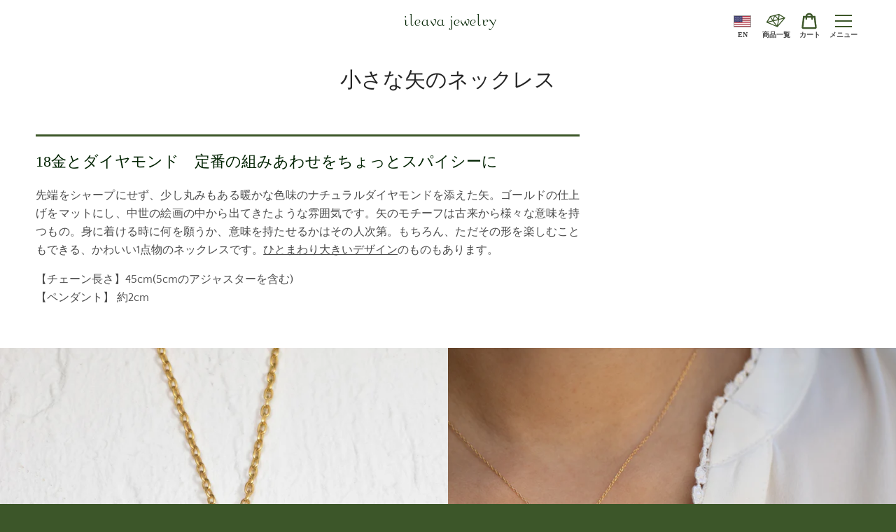

--- FILE ---
content_type: text/html; charset=utf-8
request_url: https://ileava.jewelry/products/ile-awnc157_2
body_size: 30670
content:


<!doctype html>
<html class="supports-no-js " lang="ja">
<head>
  <meta charset="utf-8">

  <meta http-equiv="X-UA-Compatible" content="IE=edge,chrome=1">

  <meta name="viewport" content="width=device-width, initial-scale=1, viewport-fit=cover">
  <meta name="format-detection" content="telephone=no" />
  <meta name="theme-color" content="#3c5629">
  <link rel="canonical" href="https://ileava.jewelry/products/ile-awnc157_2">

  
    <link rel="shortcut icon" href="//ileava.jewelry/cdn/shop/files/icon_256x256_6a0930bc-3851-42e8-965c-4ca43608cb0d_32x32.png?v=1627268592" type="image/png">
  

  <title>
    小さな矢のネックレス &ndash; ileava jewelry
  </title>

  
    <meta name="description" content="18金とダイヤモンド　定番の組みあわせをちょっとスパイシーに 先端をシャープにせず、少し丸みもある暖かな色味のナチュラルダイヤモンドを添えた矢。ゴールドの仕上げをマットにし、中世の絵画の中から出てきたような雰囲気です。矢のモチーフは古来から様々な意味を持つもの。身に着ける時に何を願うか、意味を持たせるかはその人次第。もちろん、ただその形を楽しむこともできる、かわいい1点物のネックレスです。ひとまわり大きいデザインのものもあります。 【チェーン長さ】45cm(5cmのアジャスターを含む) 【ペンダント】 約2cm">
  

  <!-- /snippets/social-meta-tags.liquid -->




<meta name="thumbnail" content="https://ileava.jewelry/cdn/shop/products/image_f4b8e152-878e-45ba-a8a4-0433ee66e8a3_1200x1200.jpg?v=1613721835" />




<meta property="og:site_name" content="ileava jewelry">
<meta property="og:url" content="https://ileava.jewelry/products/ile-awnc157_2">
<meta property="og:title" content="小さな矢のネックレス">
<meta property="og:type" content="product">
<meta property="og:description" content="18金とダイヤモンド　定番の組みあわせをちょっとスパイシーに 先端をシャープにせず、少し丸みもある暖かな色味のナチュラルダイヤモンドを添えた矢。ゴールドの仕上げをマットにし、中世の絵画の中から出てきたような雰囲気です。矢のモチーフは古来から様々な意味を持つもの。身に着ける時に何を願うか、意味を持たせるかはその人次第。もちろん、ただその形を楽しむこともできる、かわいい1点物のネックレスです。ひとまわり大きいデザインのものもあります。 【チェーン長さ】45cm(5cmのアジャスターを含む) 【ペンダント】 約2cm">

  <meta property="og:price:amount" content="66,000">
  <meta property="og:price:currency" content="JPY">

<meta property="og:image" content="http://ileava.jewelry/cdn/shop/products/image_f4b8e152-878e-45ba-a8a4-0433ee66e8a3_1200x1200.jpg?v=1613721835"><meta property="og:image" content="http://ileava.jewelry/cdn/shop/products/0O5A5492_1200x1200.jpg?v=1632218905"><meta property="og:image" content="http://ileava.jewelry/cdn/shop/products/0O5A5491_1200x1200.jpg?v=1632218905">
<meta property="og:image:secure_url" content="https://ileava.jewelry/cdn/shop/products/image_f4b8e152-878e-45ba-a8a4-0433ee66e8a3_1200x1200.jpg?v=1613721835"><meta property="og:image:secure_url" content="https://ileava.jewelry/cdn/shop/products/0O5A5492_1200x1200.jpg?v=1632218905"><meta property="og:image:secure_url" content="https://ileava.jewelry/cdn/shop/products/0O5A5491_1200x1200.jpg?v=1632218905">


  <meta name="twitter:site" content="@intent/follow?screen_name=ileava">

<meta name="twitter:card" content="summary_large_image">
<meta name="twitter:title" content="小さな矢のネックレス">
<meta name="twitter:description" content="18金とダイヤモンド　定番の組みあわせをちょっとスパイシーに 先端をシャープにせず、少し丸みもある暖かな色味のナチュラルダイヤモンドを添えた矢。ゴールドの仕上げをマットにし、中世の絵画の中から出てきたような雰囲気です。矢のモチーフは古来から様々な意味を持つもの。身に着ける時に何を願うか、意味を持たせるかはその人次第。もちろん、ただその形を楽しむこともできる、かわいい1点物のネックレスです。ひとまわり大きいデザインのものもあります。 【チェーン長さ】45cm(5cmのアジャスターを含む) 【ペンダント】 約2cm">


  <script>window.performance && window.performance.mark && window.performance.mark('shopify.content_for_header.start');</script><meta name="google-site-verification" content="GdvpSGaYwEA8IuVxQIsQxn7CpKLfL2hLVaEKlA62ChE">
<meta id="shopify-digital-wallet" name="shopify-digital-wallet" content="/1326612563/digital_wallets/dialog">
<meta name="shopify-checkout-api-token" content="71425790d44251ba790b015e1c5ffbfd">
<meta id="in-context-paypal-metadata" data-shop-id="1326612563" data-venmo-supported="false" data-environment="production" data-locale="ja_JP" data-paypal-v4="true" data-currency="JPY">
<link rel="alternate" type="application/json+oembed" href="https://ileava.jewelry/products/ile-awnc157_2.oembed">
<script async="async" src="/checkouts/internal/preloads.js?locale=ja-JP"></script>
<script id="shopify-features" type="application/json">{"accessToken":"71425790d44251ba790b015e1c5ffbfd","betas":["rich-media-storefront-analytics"],"domain":"ileava.jewelry","predictiveSearch":false,"shopId":1326612563,"locale":"ja"}</script>
<script>var Shopify = Shopify || {};
Shopify.shop = "ileava-jewelry.myshopify.com";
Shopify.locale = "ja";
Shopify.currency = {"active":"JPY","rate":"1.0"};
Shopify.country = "JP";
Shopify.theme = {"name":"Narrative - 2026","id":145843552418,"schema_name":"Narrative","schema_version":"10.3.0","theme_store_id":null,"role":"main"};
Shopify.theme.handle = "null";
Shopify.theme.style = {"id":null,"handle":null};
Shopify.cdnHost = "ileava.jewelry/cdn";
Shopify.routes = Shopify.routes || {};
Shopify.routes.root = "/";</script>
<script type="module">!function(o){(o.Shopify=o.Shopify||{}).modules=!0}(window);</script>
<script>!function(o){function n(){var o=[];function n(){o.push(Array.prototype.slice.apply(arguments))}return n.q=o,n}var t=o.Shopify=o.Shopify||{};t.loadFeatures=n(),t.autoloadFeatures=n()}(window);</script>
<script id="shop-js-analytics" type="application/json">{"pageType":"product"}</script>
<script defer="defer" async type="module" src="//ileava.jewelry/cdn/shopifycloud/shop-js/modules/v2/client.init-shop-cart-sync_Cun6Ba8E.ja.esm.js"></script>
<script defer="defer" async type="module" src="//ileava.jewelry/cdn/shopifycloud/shop-js/modules/v2/chunk.common_DGWubyOB.esm.js"></script>
<script type="module">
  await import("//ileava.jewelry/cdn/shopifycloud/shop-js/modules/v2/client.init-shop-cart-sync_Cun6Ba8E.ja.esm.js");
await import("//ileava.jewelry/cdn/shopifycloud/shop-js/modules/v2/chunk.common_DGWubyOB.esm.js");

  window.Shopify.SignInWithShop?.initShopCartSync?.({"fedCMEnabled":true,"windoidEnabled":true});

</script>
<script>(function() {
  var isLoaded = false;
  function asyncLoad() {
    if (isLoaded) return;
    isLoaded = true;
    var urls = ["https:\/\/storage.nfcube.com\/instafeed-d424d3f4968312ebf3aefe11f29c8006.js?shop=ileava-jewelry.myshopify.com"];
    for (var i = 0; i < urls.length; i++) {
      var s = document.createElement('script');
      s.type = 'text/javascript';
      s.async = true;
      s.src = urls[i];
      var x = document.getElementsByTagName('script')[0];
      x.parentNode.insertBefore(s, x);
    }
  };
  if(window.attachEvent) {
    window.attachEvent('onload', asyncLoad);
  } else {
    window.addEventListener('load', asyncLoad, false);
  }
})();</script>
<script id="__st">var __st={"a":1326612563,"offset":32400,"reqid":"59323137-6def-4672-9482-5a6b1d7f7d52-1768800089","pageurl":"ileava.jewelry\/products\/ile-awnc157_2","u":"b94466ba2b4c","p":"product","rtyp":"product","rid":6137810452642};</script>
<script>window.ShopifyPaypalV4VisibilityTracking = true;</script>
<script id="captcha-bootstrap">!function(){'use strict';const t='contact',e='account',n='new_comment',o=[[t,t],['blogs',n],['comments',n],[t,'customer']],c=[[e,'customer_login'],[e,'guest_login'],[e,'recover_customer_password'],[e,'create_customer']],r=t=>t.map((([t,e])=>`form[action*='/${t}']:not([data-nocaptcha='true']) input[name='form_type'][value='${e}']`)).join(','),a=t=>()=>t?[...document.querySelectorAll(t)].map((t=>t.form)):[];function s(){const t=[...o],e=r(t);return a(e)}const i='password',u='form_key',d=['recaptcha-v3-token','g-recaptcha-response','h-captcha-response',i],f=()=>{try{return window.sessionStorage}catch{return}},m='__shopify_v',_=t=>t.elements[u];function p(t,e,n=!1){try{const o=window.sessionStorage,c=JSON.parse(o.getItem(e)),{data:r}=function(t){const{data:e,action:n}=t;return t[m]||n?{data:e,action:n}:{data:t,action:n}}(c);for(const[e,n]of Object.entries(r))t.elements[e]&&(t.elements[e].value=n);n&&o.removeItem(e)}catch(o){console.error('form repopulation failed',{error:o})}}const l='form_type',E='cptcha';function T(t){t.dataset[E]=!0}const w=window,h=w.document,L='Shopify',v='ce_forms',y='captcha';let A=!1;((t,e)=>{const n=(g='f06e6c50-85a8-45c8-87d0-21a2b65856fe',I='https://cdn.shopify.com/shopifycloud/storefront-forms-hcaptcha/ce_storefront_forms_captcha_hcaptcha.v1.5.2.iife.js',D={infoText:'hCaptchaによる保護',privacyText:'プライバシー',termsText:'利用規約'},(t,e,n)=>{const o=w[L][v],c=o.bindForm;if(c)return c(t,g,e,D).then(n);var r;o.q.push([[t,g,e,D],n]),r=I,A||(h.body.append(Object.assign(h.createElement('script'),{id:'captcha-provider',async:!0,src:r})),A=!0)});var g,I,D;w[L]=w[L]||{},w[L][v]=w[L][v]||{},w[L][v].q=[],w[L][y]=w[L][y]||{},w[L][y].protect=function(t,e){n(t,void 0,e),T(t)},Object.freeze(w[L][y]),function(t,e,n,w,h,L){const[v,y,A,g]=function(t,e,n){const i=e?o:[],u=t?c:[],d=[...i,...u],f=r(d),m=r(i),_=r(d.filter((([t,e])=>n.includes(e))));return[a(f),a(m),a(_),s()]}(w,h,L),I=t=>{const e=t.target;return e instanceof HTMLFormElement?e:e&&e.form},D=t=>v().includes(t);t.addEventListener('submit',(t=>{const e=I(t);if(!e)return;const n=D(e)&&!e.dataset.hcaptchaBound&&!e.dataset.recaptchaBound,o=_(e),c=g().includes(e)&&(!o||!o.value);(n||c)&&t.preventDefault(),c&&!n&&(function(t){try{if(!f())return;!function(t){const e=f();if(!e)return;const n=_(t);if(!n)return;const o=n.value;o&&e.removeItem(o)}(t);const e=Array.from(Array(32),(()=>Math.random().toString(36)[2])).join('');!function(t,e){_(t)||t.append(Object.assign(document.createElement('input'),{type:'hidden',name:u})),t.elements[u].value=e}(t,e),function(t,e){const n=f();if(!n)return;const o=[...t.querySelectorAll(`input[type='${i}']`)].map((({name:t})=>t)),c=[...d,...o],r={};for(const[a,s]of new FormData(t).entries())c.includes(a)||(r[a]=s);n.setItem(e,JSON.stringify({[m]:1,action:t.action,data:r}))}(t,e)}catch(e){console.error('failed to persist form',e)}}(e),e.submit())}));const S=(t,e)=>{t&&!t.dataset[E]&&(n(t,e.some((e=>e===t))),T(t))};for(const o of['focusin','change'])t.addEventListener(o,(t=>{const e=I(t);D(e)&&S(e,y())}));const B=e.get('form_key'),M=e.get(l),P=B&&M;t.addEventListener('DOMContentLoaded',(()=>{const t=y();if(P)for(const e of t)e.elements[l].value===M&&p(e,B);[...new Set([...A(),...v().filter((t=>'true'===t.dataset.shopifyCaptcha))])].forEach((e=>S(e,t)))}))}(h,new URLSearchParams(w.location.search),n,t,e,['guest_login'])})(!0,!0)}();</script>
<script integrity="sha256-4kQ18oKyAcykRKYeNunJcIwy7WH5gtpwJnB7kiuLZ1E=" data-source-attribution="shopify.loadfeatures" defer="defer" src="//ileava.jewelry/cdn/shopifycloud/storefront/assets/storefront/load_feature-a0a9edcb.js" crossorigin="anonymous"></script>
<script data-source-attribution="shopify.dynamic_checkout.dynamic.init">var Shopify=Shopify||{};Shopify.PaymentButton=Shopify.PaymentButton||{isStorefrontPortableWallets:!0,init:function(){window.Shopify.PaymentButton.init=function(){};var t=document.createElement("script");t.src="https://ileava.jewelry/cdn/shopifycloud/portable-wallets/latest/portable-wallets.ja.js",t.type="module",document.head.appendChild(t)}};
</script>
<script data-source-attribution="shopify.dynamic_checkout.buyer_consent">
  function portableWalletsHideBuyerConsent(e){var t=document.getElementById("shopify-buyer-consent"),n=document.getElementById("shopify-subscription-policy-button");t&&n&&(t.classList.add("hidden"),t.setAttribute("aria-hidden","true"),n.removeEventListener("click",e))}function portableWalletsShowBuyerConsent(e){var t=document.getElementById("shopify-buyer-consent"),n=document.getElementById("shopify-subscription-policy-button");t&&n&&(t.classList.remove("hidden"),t.removeAttribute("aria-hidden"),n.addEventListener("click",e))}window.Shopify?.PaymentButton&&(window.Shopify.PaymentButton.hideBuyerConsent=portableWalletsHideBuyerConsent,window.Shopify.PaymentButton.showBuyerConsent=portableWalletsShowBuyerConsent);
</script>
<script data-source-attribution="shopify.dynamic_checkout.cart.bootstrap">document.addEventListener("DOMContentLoaded",(function(){function t(){return document.querySelector("shopify-accelerated-checkout-cart, shopify-accelerated-checkout")}if(t())Shopify.PaymentButton.init();else{new MutationObserver((function(e,n){t()&&(Shopify.PaymentButton.init(),n.disconnect())})).observe(document.body,{childList:!0,subtree:!0})}}));
</script>
<link id="shopify-accelerated-checkout-styles" rel="stylesheet" media="screen" href="https://ileava.jewelry/cdn/shopifycloud/portable-wallets/latest/accelerated-checkout-backwards-compat.css" crossorigin="anonymous">
<style id="shopify-accelerated-checkout-cart">
        #shopify-buyer-consent {
  margin-top: 1em;
  display: inline-block;
  width: 100%;
}

#shopify-buyer-consent.hidden {
  display: none;
}

#shopify-subscription-policy-button {
  background: none;
  border: none;
  padding: 0;
  text-decoration: underline;
  font-size: inherit;
  cursor: pointer;
}

#shopify-subscription-policy-button::before {
  box-shadow: none;
}

      </style>

<script>window.performance && window.performance.mark && window.performance.mark('shopify.content_for_header.end');</script>

  



<style>
  @font-face {
  font-family: "Quattrocento Sans";
  font-weight: 400;
  font-style: normal;
  src: url("//ileava.jewelry/cdn/fonts/quattrocento_sans/quattrocentosans_n4.ce5e9bf514e68f53bdd875976847cf755c702eaa.woff2") format("woff2"),
       url("//ileava.jewelry/cdn/fonts/quattrocento_sans/quattrocentosans_n4.44bbfb57d228eb8bb083d1f98e7d96e16137abce.woff") format("woff");
}

/* ------------------------ Critical Helper Classes ------------------------- */
.critical-hide {
  display: none;
}

.critical-clear {
  opacity: 0;
  visibility: hidden;
}

.drawer-cover {
  opacity: 0;
}

.main-content .shopify-section {
  display: none;
}

.main-content .shopify-section:first-child {
  display: inherit;
}

body:not(.template-index) .main-content {
  opacity: 0;
}


/* ----------------------------- Global Styles ------------------------------ */
*, *::before, *::after {
  box-sizing: border-box;
}

html {
  font-size: 62.5%;
  background-color: #ffffff;
}

body {
  margin: 0;
  font-size: 1.6rem;
  font-family: "Quattrocento Sans", sans-serif;
  font-style: normal;
  font-weight: 400;
  color: #4a4a4a;
  line-height: 1.625;
}

.page-width {
  max-width: 1390px;
  padding: 0 20px;
  margin: 0 auto;
}

/* ---------------------------- Helper Classes ------------------------------ */
.visually-hidden,
.icon__fallback-text {
  position: absolute !important;
  overflow: hidden;
  clip: rect(0 0 0 0);
  height: 1px;
  width: 1px;
  padding: 0;
  border: 0;
}

/* ----------------------------- Typography --------------------------------- */
body {
  -webkit-font-smoothing: antialiased;
  -webkit-text-size-adjust: 100%;
}

.h4 {
  letter-spacing: inherit;
  text-transform: inherit;
  font-family: "New York", Iowan Old Style, Apple Garamond, Baskerville, Times New Roman, Droid Serif, Times, Source Serif Pro, serif, Apple Color Emoji, Segoe UI Emoji, Segoe UI Symbol;
  font-style: normal;
  font-weight: 400;
}


.h4 a {
  color: inherit;
  text-decoration: none;
  font-weight: inherit;
}

.h4 {
  font-size: 2.2rem;
}

@media only screen and (min-width: 750px) {
  .h4 {
    font-size: 2.4rem;
    line-height: 1.5;
  }
}

/* ------------------------------ Buttons ----------------------------------- */
.btn,
.btn--secondary {
  -moz-user-select: "none";
  -ms-user-select: "none";
  -webkit-user-select: "none";
  user-select: "none";
  -webkit-appearance: none;
  -moz-appearance: none;
  appearance: none;
  display: inline-block;
  position: relative;
  width: auto;
  background-color: #3c5629;
  border-radius: 0;
  color: #ffffff;
  border: 2px solid #3c5629;
  font-size: 1.4rem;
  font-weight: 700;
  letter-spacing: 1.5px;
  text-decoration: none;
  text-align: center;
  text-transform: uppercase;
  padding: 10px 30px;
  line-height: 2.2;
  vertical-align: middle;
  cursor: pointer;
  transition: outline 0.1s linear;
  box-sizing: border-box;
}

.btn--square {
  width: 50px;
  height: 50px;
  padding: 0;
  text-align: center;
  line-height: 50px;
}

.btn--clear {
  position: relative;
  background-color: transparent;
  border: 0;
  color: #4a4a4a;
  transition: 0.15s opacity ease-out;
}

.btn--clear:hover::after,
.btn--clear::after {
  outline: 0 !important;
}

.btn::after,
.btn--secondary::after {
  content: '';
  display: block;
  position: absolute;
  top: 0;
  left: 0;
  width: 100%;
  height: 100%;
  outline: 2px solid #3c5629;
  transition: outline 0.1s linear;
}

/* -------------------------------- Icons ----------------------------------- */
.icon {
  display: inline-block;
  width: 20px;
  height: 20px;
  vertical-align: middle;
}

/* ----------------------------- Site Header -------------------------------- */
.site-header {
  position: relative;
  transition: transform 0.25s ease-out;
  z-index: 10;
}

.site-header--transparent {
  position: absolute;
  top: 0;
  left: 0;
  right: 0;
  z-index: 10;
}

.site-header__wrapper {
  position: relative;
  min-height: 60px;
  width: 100%;
  background-color: #fff;
  z-index: 10;
}

.site-header--transparent .site-header__wrapper {
  background-color: transparent;
}

.site-header__wrapper svg {
  fill: #758560;
}

.site-header__wrapper--transitioning {
  transition: background-color 0.25s ease-out, margin-top 0.25s ease-out;
}

.announcement-bar {
  display: none;
  text-align: center;
  position: relative;
  text-decoration: none;
  z-index: 10;
}

.announcement-bar--visible {
  display: block;
}

.announcement-bar__message {
  font-size: 16px;
  font-weight: 400;
  padding: 10px 20px;
  margin-bottom: 0;
}

.announcement-bar__message .icon {
  fill: currentColor;
}

.announcement-bar__close {
  position: absolute;
  right: 20px;
  padding: 0;
  width: 30px;
  height: 30px;
  line-height: 100%;
  top: 50%;
  -ms-transform: translateY(-50%);
  -webkit-transform: translateY(-50%);
  transform: translateY(-50%);
}

.announcement-bar__close .icon {
  width: 12px;
  height: 12px;
  fill: currentColor;
}

.site-header-sections {
  display: -webkit-flex;
  display: -ms-flexbox;
  display: flex;
  width: 100%;
  -ms-flex-align: center;
  -webkit-align-items: center;
  -moz-align-items: center;
  -ms-align-items: center;
  -o-align-items: center;
  align-items: center;
  min-height: 60px;
}

.site-header__section--title {
  display: -webkit-flex;
  display: -ms-flexbox;
  display: flex;
  width: 100%;
  -webkit-justify-content: center;
  -ms-justify-content: center;
  justify-content: center;
}

.site-header__logo-wrapper {
  display: inline-block;
  margin: 0;
  padding: 10px 0;
  text-align: center;
  line-height: 1.2;
}

.site-header__logo {
  display: block;
}

.site-header__logo-image {
  display: block;
  margin: 0 auto;
}

.site-header--transparent .site-header__logo-image {
  display: none;
}

@media only screen and (max-width: 749px) {
  .site-header__logo-image {
    max-height: 30px;
  }
}

.site-header__logo-image--transparent {
  display: none;
}

.site-header--transparent .site-header__logo-image--transparent {
  display: block;
}

.navigation-open .site-header__logo-image--transparent,
html.supports-no-js .site-header__logo-image--transparent {
  display: none;
}

.site-header__cart svg {
  width: 22px;
  height: 30px;
  margin: -2px 0 0 -2px;
}

@media only screen and (min-width: 750px) {
  .site-header__cart svg {
    width: 26px;
  }
}

.site-header__cart::after {
  border-color: #4a4a4a;
}

.site-header__cart-bubble {
  position: absolute;
  top: 15px;
  right: 10px;
  width: 10px;
  height: 10px;
  background-color: #3c5629;
  border-radius: 50%;
  opacity: 0;
  transition: all 0.25s ease-out;
  -ms-transform: scale(0);
  -webkit-transform: scale(0);
  transform: scale(0);
}

@media only screen and (min-width: 750px) {
  .site-header__cart-bubble {
    top:15px;
    right: 9px;
  }
}

.site-header__cart .site-header__cart-bubble {
  top: 13px;
}

@media only screen and (min-width: 750px) {
  .site-header__cart .site-header__cart-bubble {
    top: 12px;
  }
}

.site-header__cart-bubble--visible {
  opacity: 1;
  -ms-transform: scale(1);
  -webkit-transform: scale(1);
  transform: scale(1);
}

.burger-icon {
  display: block;
  height: 2px;
  width: 16px;
  left: 50%;
  margin-left: -8px;
  background: #758560;
  position: absolute;
  transition: all 0.25s ease-out;
}

@media only screen and (min-width: 750px) {
  .burger-icon {
    height:2px;
    width: 24px;
    left: 50%;
    margin-left: -12px;
  }
}

.burger-icon--top {
  top: 18px;
}

@media only screen and (min-width: 750px) {
  .burger-icon--top {
    top: 16px;
  }
}

.site-header__navigation--active .burger-icon--top {
  top: 25px;
  transform: rotate(45deg);
}

.burger-icon--mid {
  top: 24px;
}

@media only screen and (min-width: 750px) {
  .burger-icon--mid {
    top: 24px;
  }
}

.site-header__navigation--active .burger-icon--mid {
  opacity: 0;
}

.burger-icon--bottom {
  top: 30px;
}

@media only screen and (min-width: 750px) {
  .burger-icon--bottom {
    top: 32px;
  }
}

.site-header__navigation--active .burger-icon--bottom {
  top: 25px;
  transform: rotate(-45deg);
}

.site-header__navigation {
  position: relative;
}

.site-header__navigation svg {
  width: 20px;
  height: 30px;
}

.site-header__navigation::after {
  border-color: #4a4a4a;
}

/* ----------------------------- Slideshow --------------------------------- */
.slideshow {
  display: -webkit-flex;
  display: -ms-flexbox;
  display: flex;
  width: 100%;
  position: relative;
  overflow: hidden;
  min-height: 300px;
  max-height: calc(100vh - 35px);
  background-color: #d9d9d9;
}

.slideshow--full .slideshow {
  height: calc(100vh - 35px);
}

@media only screen and (max-width: 749px) {
  .slideshow--adapt .slideshow {
    max-height: 125vw;
    min-height: 75vw;
  }
}

.slideshow__slides {
  margin: 0;
  padding: 0;
  list-style: none;
}

.slideshow__slide {
  position: absolute;
  height: 100%;
  width: 100%;
  opacity: 0;
  z-index: 0;
  transition: all 0.5s cubic-bezier(0, 0, 0, 1);
}

.slideshow__slide--active {
  transition: all 0.5s cubic-bezier(0, 0, 0, 1);
  opacity: 1;
  z-index: 2;
}

.slideshow__overlay::before {
  content: '';
  position: absolute;
  top: 0;
  right: 0;
  bottom: 0;
  left: 0;
  z-index: 3;
}

.slideshow__image {
  height: 100%;
  width: 100%;
  object-fit: cover;
  z-index: 1;
  transition: opacity 0.8s cubic-bezier(0.44, 0.13, 0.48, 0.87),filter 400ms,-webkit-filter 400ms;
  font-family: "object-fit: cover";
}

.slideshow__image .placeholder-svg {
  display: block;
  fill: rgba(74,74,74,0.35);
  background-color: #f1eee6;
  position: absolute;
  top: 50%;
  left: 50%;
  height: 100%;
  width: auto;
  max-height: none;
  max-width: none;
  -ms-transform: translate(-50%, -50%);
  -webkit-transform: translate(-50%, -50%);
  transform: translate(-50%, -50%);
}

.slideshow__image .placeholder-background {
  background-color: #faf9f6;
  position: absolute;
  top: 0;
  right: 0;
  bottom: 0;
  left: 0;
}

.slideshow__navigation {
  margin: 0;
  padding: 0;
  list-style: none;
}

.slideshow__text-content-mobile,
.slideshow__button-cta-single {
  display: none;
}

.slideshow__indicators {
  margin: 0;
  padding: 0;
  list-style: none;
}
</style>

  


<link title="theme" rel="preload" href="//ileava.jewelry/cdn/shop/t/45/assets/theme.css?v=28354582253103914721766717759" as="style">
<noscript><link rel="stylesheet" href="//ileava.jewelry/cdn/shop/t/45/assets/theme.css?v=28354582253103914721766717759"></noscript>

<script>
/*! loadCSS. [c]2017 Filament Group, Inc. MIT License */
!function(a){"use strict";var b=function(b,c,d){function e(a){return h.body?a():void setTimeout(function(){e(a)})}function f(){i.addEventListener&&i.removeEventListener("load",f);if(!Shopify.designMode)i.media=d||"all"}var g,h=a.document,i=h.createElement("link");if(c)g=c;else{var j=(h.body||h.getElementsByTagName("head")[0]).childNodes;g=j[j.length-1]}var k=h.styleSheets;i.rel="stylesheet",i.href=b,i.media=Shopify.designMode?d||"all":"only x",e(function(){g.parentNode.insertBefore(i,c?g:g.nextSibling)});var l=function(a){for(var b=i.href,c=k.length;c--;)if(k[c].href===b)return a();setTimeout(function(){l(a)})};return i.addEventListener&&i.addEventListener("load",f),i.onloadcssdefined=l,l(f),i};"undefined"!=typeof exports?exports.loadCSS=b:a.loadCSS=b}("undefined"!=typeof global?global:this);
/*! onloadCSS. (onload callback for loadCSS) [c]2017 Filament Group, Inc. MIT License */
function onloadCSS(a,b){function c(){!d&&b&&(d=!0,b.call(a))}var d;a.addEventListener&&a.addEventListener("load",c),a.attachEvent&&a.attachEvent("onload",c),"isApplicationInstalled"in navigator&&"onloadcssdefined"in a&&a.onloadcssdefined(c)}

// Insert our stylesheet before our preload <link> tag
var preload = document.querySelector('link[href="//ileava.jewelry/cdn/shop/t/45/assets/theme.css?v=28354582253103914721766717759"]');
var stylesheet = loadCSS('//ileava.jewelry/cdn/shop/t/45/assets/theme.css?v=28354582253103914721766717759', preload);
// Create a property to easily detect if the stylesheet is done loading
onloadCSS(stylesheet, function() { stylesheet.loaded = true; });
</script>

<link rel="preload" href="//ileava.jewelry/cdn/shop/t/45/assets/ileava.css?v=123480561814146806431766717759" as="style">
<link href="//ileava.jewelry/cdn/shop/t/45/assets/ileava.css?v=123480561814146806431766717759" rel="stylesheet" type="text/css" media="all" />

  <script>
    var theme = {
      stylesheet: "//ileava.jewelry/cdn/shop/t/45/assets/theme.css?v=28354582253103914721766717759",
      modelViewerUiSprite: "//ileava.jewelry/cdn/shop/t/45/assets/model-viewer-ui-sprite.svg?v=51012726060321609211766717759",
      plyrSprite: "//ileava.jewelry/cdn/shop/t/45/assets/plyr-sprite.svg?v=50389300931231853141766717759",
      strings: {
        addToCart: "カートに追加する",
        soldOut: "売り切れ",
        unavailable: "オプションを選択してください",
        addItemSuccess: "商品がカートに追加されました！",
        viewCart: "カートを見る",
        external: "外部のウェブサイトを開きます。",
        newWindow: "新しいウィンドウで開きます。",
        newWindowExternal: "外部のウェブサイトを新しいウィンドウで開きます。",
        cartError: "お客様のカートをアップデートするときにエラーが発生しました。再度お試しください。",
        cartQuantityError: "[title]は[quantity]個しかカートに追加することができません。",
        regularPrice: "通常価格",
        salePrice: "販売価格",
        unitPrice: "単価",
        unitPriceSeparator: "あたり",
        newsletter: {
          blankError: "Eメールは空欄にできません。",
          invalidError: "有効なEメールアドレスを入力して下さい。"
        },
        map: {
          zeroResults: "その住所は見つかりませんでした",
          overQueryLimit: "Google APIの使用量の制限を超えました。\u003ca href=\"https:\/\/developers.google.com\/maps\/premium\/usage-limits\"\u003eプレミアムプラン\u003c\/a\u003eへのアップグレードをご検討ください。",
          authError: "あなたのGoogle Mapsのアカウント認証で問題が発生しました。\u003ca href=\"https:\/\/developers.google.com\/maps\/documentation\/javascript\/get-api-key\"\u003eJavaScript API\u003c\/a\u003eと\u003ca href=\"https:\/\/developers.google.com\/maps\/documentation\/geocoding\/get-api-key\"\u003eジオコーディング API\u003c\/a\u003eを作成し、アプリの許可を有効にしてください。",
          addressError: "住所を調べる際にエラーが発生しました"
        },
        slideshow: {
          loadSlideA11yString: "スライド[slide_number]を読み込む",
          activeSlideA11yString: "スライド[slide_number]、現在"
        }
      },
      isOnline: true,
      moneyFormat: "¥{{amount_no_decimals}}",
      mediaQuerySmall: 750,
      mediaQueryMedium: 990
    };

    

    document.documentElement.className = document.documentElement.className.replace('supports-no-js', '');
  </script>

  <script src="//ileava.jewelry/cdn/shop/t/45/assets/lazysizes.min.js?v=41644173127543473891766717759" async="async"></script>
  <script src="//ileava.jewelry/cdn/shop/t/45/assets/vendor.min.js?v=85821191610609335681766717759" defer="defer"></script>
  <script src="//ileava.jewelry/cdn/shop/t/45/assets/theme.js?v=131887748574995818791766717759" defer="defer"></script>
  <!--<script src="//ileava.jewelry/cdn/shop/t/45/assets/custom.js?v=101612360477050417211766717759" defer="defer"></script>-->
  <script src="//ileava.jewelry/cdn/shop/t/45/assets/imgsContainer.js?v=5938895984107028731766717759" defer="defer"></script>
  <script src="//ileava.jewelry/cdn/shop/t/45/assets/blockArranger.js?v=106444032200596617101766717759" defer="defer"></script>
  <script src="//ileava.jewelry/cdn/shop/t/45/assets/ileava.js?v=64047638688229208801766717759" defer="defer"></script>

  <meta name="google-site-verification" content="GdvpSGaYwEA8IuVxQIsQxn7CpKLfL2hLVaEKlA62ChE" />
  <meta name="google-site-verification" content="P9I27ekwEVvALXRpQDZrS67C6D0YMMBWAFkpbX4t5NE" />
  <meta name="facebook-domain-verification" content="gc26qt69wzqinqqmbojkk4g0g1ynow" />

<link href="https://monorail-edge.shopifysvc.com" rel="dns-prefetch">
<script>(function(){if ("sendBeacon" in navigator && "performance" in window) {try {var session_token_from_headers = performance.getEntriesByType('navigation')[0].serverTiming.find(x => x.name == '_s').description;} catch {var session_token_from_headers = undefined;}var session_cookie_matches = document.cookie.match(/_shopify_s=([^;]*)/);var session_token_from_cookie = session_cookie_matches && session_cookie_matches.length === 2 ? session_cookie_matches[1] : "";var session_token = session_token_from_headers || session_token_from_cookie || "";function handle_abandonment_event(e) {var entries = performance.getEntries().filter(function(entry) {return /monorail-edge.shopifysvc.com/.test(entry.name);});if (!window.abandonment_tracked && entries.length === 0) {window.abandonment_tracked = true;var currentMs = Date.now();var navigation_start = performance.timing.navigationStart;var payload = {shop_id: 1326612563,url: window.location.href,navigation_start,duration: currentMs - navigation_start,session_token,page_type: "product"};window.navigator.sendBeacon("https://monorail-edge.shopifysvc.com/v1/produce", JSON.stringify({schema_id: "online_store_buyer_site_abandonment/1.1",payload: payload,metadata: {event_created_at_ms: currentMs,event_sent_at_ms: currentMs}}));}}window.addEventListener('pagehide', handle_abandonment_event);}}());</script>
<script id="web-pixels-manager-setup">(function e(e,d,r,n,o){if(void 0===o&&(o={}),!Boolean(null===(a=null===(i=window.Shopify)||void 0===i?void 0:i.analytics)||void 0===a?void 0:a.replayQueue)){var i,a;window.Shopify=window.Shopify||{};var t=window.Shopify;t.analytics=t.analytics||{};var s=t.analytics;s.replayQueue=[],s.publish=function(e,d,r){return s.replayQueue.push([e,d,r]),!0};try{self.performance.mark("wpm:start")}catch(e){}var l=function(){var e={modern:/Edge?\/(1{2}[4-9]|1[2-9]\d|[2-9]\d{2}|\d{4,})\.\d+(\.\d+|)|Firefox\/(1{2}[4-9]|1[2-9]\d|[2-9]\d{2}|\d{4,})\.\d+(\.\d+|)|Chrom(ium|e)\/(9{2}|\d{3,})\.\d+(\.\d+|)|(Maci|X1{2}).+ Version\/(15\.\d+|(1[6-9]|[2-9]\d|\d{3,})\.\d+)([,.]\d+|)( \(\w+\)|)( Mobile\/\w+|) Safari\/|Chrome.+OPR\/(9{2}|\d{3,})\.\d+\.\d+|(CPU[ +]OS|iPhone[ +]OS|CPU[ +]iPhone|CPU IPhone OS|CPU iPad OS)[ +]+(15[._]\d+|(1[6-9]|[2-9]\d|\d{3,})[._]\d+)([._]\d+|)|Android:?[ /-](13[3-9]|1[4-9]\d|[2-9]\d{2}|\d{4,})(\.\d+|)(\.\d+|)|Android.+Firefox\/(13[5-9]|1[4-9]\d|[2-9]\d{2}|\d{4,})\.\d+(\.\d+|)|Android.+Chrom(ium|e)\/(13[3-9]|1[4-9]\d|[2-9]\d{2}|\d{4,})\.\d+(\.\d+|)|SamsungBrowser\/([2-9]\d|\d{3,})\.\d+/,legacy:/Edge?\/(1[6-9]|[2-9]\d|\d{3,})\.\d+(\.\d+|)|Firefox\/(5[4-9]|[6-9]\d|\d{3,})\.\d+(\.\d+|)|Chrom(ium|e)\/(5[1-9]|[6-9]\d|\d{3,})\.\d+(\.\d+|)([\d.]+$|.*Safari\/(?![\d.]+ Edge\/[\d.]+$))|(Maci|X1{2}).+ Version\/(10\.\d+|(1[1-9]|[2-9]\d|\d{3,})\.\d+)([,.]\d+|)( \(\w+\)|)( Mobile\/\w+|) Safari\/|Chrome.+OPR\/(3[89]|[4-9]\d|\d{3,})\.\d+\.\d+|(CPU[ +]OS|iPhone[ +]OS|CPU[ +]iPhone|CPU IPhone OS|CPU iPad OS)[ +]+(10[._]\d+|(1[1-9]|[2-9]\d|\d{3,})[._]\d+)([._]\d+|)|Android:?[ /-](13[3-9]|1[4-9]\d|[2-9]\d{2}|\d{4,})(\.\d+|)(\.\d+|)|Mobile Safari.+OPR\/([89]\d|\d{3,})\.\d+\.\d+|Android.+Firefox\/(13[5-9]|1[4-9]\d|[2-9]\d{2}|\d{4,})\.\d+(\.\d+|)|Android.+Chrom(ium|e)\/(13[3-9]|1[4-9]\d|[2-9]\d{2}|\d{4,})\.\d+(\.\d+|)|Android.+(UC? ?Browser|UCWEB|U3)[ /]?(15\.([5-9]|\d{2,})|(1[6-9]|[2-9]\d|\d{3,})\.\d+)\.\d+|SamsungBrowser\/(5\.\d+|([6-9]|\d{2,})\.\d+)|Android.+MQ{2}Browser\/(14(\.(9|\d{2,})|)|(1[5-9]|[2-9]\d|\d{3,})(\.\d+|))(\.\d+|)|K[Aa][Ii]OS\/(3\.\d+|([4-9]|\d{2,})\.\d+)(\.\d+|)/},d=e.modern,r=e.legacy,n=navigator.userAgent;return n.match(d)?"modern":n.match(r)?"legacy":"unknown"}(),u="modern"===l?"modern":"legacy",c=(null!=n?n:{modern:"",legacy:""})[u],f=function(e){return[e.baseUrl,"/wpm","/b",e.hashVersion,"modern"===e.buildTarget?"m":"l",".js"].join("")}({baseUrl:d,hashVersion:r,buildTarget:u}),m=function(e){var d=e.version,r=e.bundleTarget,n=e.surface,o=e.pageUrl,i=e.monorailEndpoint;return{emit:function(e){var a=e.status,t=e.errorMsg,s=(new Date).getTime(),l=JSON.stringify({metadata:{event_sent_at_ms:s},events:[{schema_id:"web_pixels_manager_load/3.1",payload:{version:d,bundle_target:r,page_url:o,status:a,surface:n,error_msg:t},metadata:{event_created_at_ms:s}}]});if(!i)return console&&console.warn&&console.warn("[Web Pixels Manager] No Monorail endpoint provided, skipping logging."),!1;try{return self.navigator.sendBeacon.bind(self.navigator)(i,l)}catch(e){}var u=new XMLHttpRequest;try{return u.open("POST",i,!0),u.setRequestHeader("Content-Type","text/plain"),u.send(l),!0}catch(e){return console&&console.warn&&console.warn("[Web Pixels Manager] Got an unhandled error while logging to Monorail."),!1}}}}({version:r,bundleTarget:l,surface:e.surface,pageUrl:self.location.href,monorailEndpoint:e.monorailEndpoint});try{o.browserTarget=l,function(e){var d=e.src,r=e.async,n=void 0===r||r,o=e.onload,i=e.onerror,a=e.sri,t=e.scriptDataAttributes,s=void 0===t?{}:t,l=document.createElement("script"),u=document.querySelector("head"),c=document.querySelector("body");if(l.async=n,l.src=d,a&&(l.integrity=a,l.crossOrigin="anonymous"),s)for(var f in s)if(Object.prototype.hasOwnProperty.call(s,f))try{l.dataset[f]=s[f]}catch(e){}if(o&&l.addEventListener("load",o),i&&l.addEventListener("error",i),u)u.appendChild(l);else{if(!c)throw new Error("Did not find a head or body element to append the script");c.appendChild(l)}}({src:f,async:!0,onload:function(){if(!function(){var e,d;return Boolean(null===(d=null===(e=window.Shopify)||void 0===e?void 0:e.analytics)||void 0===d?void 0:d.initialized)}()){var d=window.webPixelsManager.init(e)||void 0;if(d){var r=window.Shopify.analytics;r.replayQueue.forEach((function(e){var r=e[0],n=e[1],o=e[2];d.publishCustomEvent(r,n,o)})),r.replayQueue=[],r.publish=d.publishCustomEvent,r.visitor=d.visitor,r.initialized=!0}}},onerror:function(){return m.emit({status:"failed",errorMsg:"".concat(f," has failed to load")})},sri:function(e){var d=/^sha384-[A-Za-z0-9+/=]+$/;return"string"==typeof e&&d.test(e)}(c)?c:"",scriptDataAttributes:o}),m.emit({status:"loading"})}catch(e){m.emit({status:"failed",errorMsg:(null==e?void 0:e.message)||"Unknown error"})}}})({shopId: 1326612563,storefrontBaseUrl: "https://ileava.jewelry",extensionsBaseUrl: "https://extensions.shopifycdn.com/cdn/shopifycloud/web-pixels-manager",monorailEndpoint: "https://monorail-edge.shopifysvc.com/unstable/produce_batch",surface: "storefront-renderer",enabledBetaFlags: ["2dca8a86"],webPixelsConfigList: [{"id":"581697698","configuration":"{\"config\":\"{\\\"pixel_id\\\":\\\"G-BW465XF9JJ\\\",\\\"target_country\\\":\\\"JP\\\",\\\"gtag_events\\\":[{\\\"type\\\":\\\"search\\\",\\\"action_label\\\":[\\\"G-BW465XF9JJ\\\",\\\"AW-941729733\\\/oGpiCO6t1poBEMXPhsED\\\"]},{\\\"type\\\":\\\"begin_checkout\\\",\\\"action_label\\\":[\\\"G-BW465XF9JJ\\\",\\\"AW-941729733\\\/I3OXCOut1poBEMXPhsED\\\"]},{\\\"type\\\":\\\"view_item\\\",\\\"action_label\\\":[\\\"G-BW465XF9JJ\\\",\\\"AW-941729733\\\/zTGfCOWt1poBEMXPhsED\\\",\\\"MC-L86JN3RQSG\\\"]},{\\\"type\\\":\\\"purchase\\\",\\\"action_label\\\":[\\\"G-BW465XF9JJ\\\",\\\"AW-941729733\\\/RPxqCOKt1poBEMXPhsED\\\",\\\"MC-L86JN3RQSG\\\"]},{\\\"type\\\":\\\"page_view\\\",\\\"action_label\\\":[\\\"G-BW465XF9JJ\\\",\\\"AW-941729733\\\/TJbsCN-t1poBEMXPhsED\\\",\\\"MC-L86JN3RQSG\\\"]},{\\\"type\\\":\\\"add_payment_info\\\",\\\"action_label\\\":[\\\"G-BW465XF9JJ\\\",\\\"AW-941729733\\\/n2F6CPGt1poBEMXPhsED\\\"]},{\\\"type\\\":\\\"add_to_cart\\\",\\\"action_label\\\":[\\\"G-BW465XF9JJ\\\",\\\"AW-941729733\\\/W_3CCOit1poBEMXPhsED\\\"]}],\\\"enable_monitoring_mode\\\":false}\"}","eventPayloadVersion":"v1","runtimeContext":"OPEN","scriptVersion":"b2a88bafab3e21179ed38636efcd8a93","type":"APP","apiClientId":1780363,"privacyPurposes":[],"dataSharingAdjustments":{"protectedCustomerApprovalScopes":["read_customer_address","read_customer_email","read_customer_name","read_customer_personal_data","read_customer_phone"]}},{"id":"275808418","configuration":"{\"pixel_id\":\"367004337262143\",\"pixel_type\":\"facebook_pixel\",\"metaapp_system_user_token\":\"-\"}","eventPayloadVersion":"v1","runtimeContext":"OPEN","scriptVersion":"ca16bc87fe92b6042fbaa3acc2fbdaa6","type":"APP","apiClientId":2329312,"privacyPurposes":["ANALYTICS","MARKETING","SALE_OF_DATA"],"dataSharingAdjustments":{"protectedCustomerApprovalScopes":["read_customer_address","read_customer_email","read_customer_name","read_customer_personal_data","read_customer_phone"]}},{"id":"76710050","configuration":"{\"tagID\":\"2613966376372\"}","eventPayloadVersion":"v1","runtimeContext":"STRICT","scriptVersion":"18031546ee651571ed29edbe71a3550b","type":"APP","apiClientId":3009811,"privacyPurposes":["ANALYTICS","MARKETING","SALE_OF_DATA"],"dataSharingAdjustments":{"protectedCustomerApprovalScopes":["read_customer_address","read_customer_email","read_customer_name","read_customer_personal_data","read_customer_phone"]}},{"id":"shopify-app-pixel","configuration":"{}","eventPayloadVersion":"v1","runtimeContext":"STRICT","scriptVersion":"0450","apiClientId":"shopify-pixel","type":"APP","privacyPurposes":["ANALYTICS","MARKETING"]},{"id":"shopify-custom-pixel","eventPayloadVersion":"v1","runtimeContext":"LAX","scriptVersion":"0450","apiClientId":"shopify-pixel","type":"CUSTOM","privacyPurposes":["ANALYTICS","MARKETING"]}],isMerchantRequest: false,initData: {"shop":{"name":"ileava jewelry","paymentSettings":{"currencyCode":"JPY"},"myshopifyDomain":"ileava-jewelry.myshopify.com","countryCode":"JP","storefrontUrl":"https:\/\/ileava.jewelry"},"customer":null,"cart":null,"checkout":null,"productVariants":[{"price":{"amount":66000.0,"currencyCode":"JPY"},"product":{"title":"小さな矢のネックレス","vendor":"ileava jewelry","id":"6137810452642","untranslatedTitle":"小さな矢のネックレス","url":"\/products\/ile-awnc157_2","type":"ネックレス"},"id":"37813436940450","image":{"src":"\/\/ileava.jewelry\/cdn\/shop\/products\/image_f4b8e152-878e-45ba-a8a4-0433ee66e8a3.jpg?v=1613721835"},"sku":"ile-awNC157.2","title":"Default Title","untranslatedTitle":"Default Title"}],"purchasingCompany":null},},"https://ileava.jewelry/cdn","fcfee988w5aeb613cpc8e4bc33m6693e112",{"modern":"","legacy":""},{"shopId":"1326612563","storefrontBaseUrl":"https:\/\/ileava.jewelry","extensionBaseUrl":"https:\/\/extensions.shopifycdn.com\/cdn\/shopifycloud\/web-pixels-manager","surface":"storefront-renderer","enabledBetaFlags":"[\"2dca8a86\"]","isMerchantRequest":"false","hashVersion":"fcfee988w5aeb613cpc8e4bc33m6693e112","publish":"custom","events":"[[\"page_viewed\",{}],[\"product_viewed\",{\"productVariant\":{\"price\":{\"amount\":66000.0,\"currencyCode\":\"JPY\"},\"product\":{\"title\":\"小さな矢のネックレス\",\"vendor\":\"ileava jewelry\",\"id\":\"6137810452642\",\"untranslatedTitle\":\"小さな矢のネックレス\",\"url\":\"\/products\/ile-awnc157_2\",\"type\":\"ネックレス\"},\"id\":\"37813436940450\",\"image\":{\"src\":\"\/\/ileava.jewelry\/cdn\/shop\/products\/image_f4b8e152-878e-45ba-a8a4-0433ee66e8a3.jpg?v=1613721835\"},\"sku\":\"ile-awNC157.2\",\"title\":\"Default Title\",\"untranslatedTitle\":\"Default Title\"}}]]"});</script><script>
  window.ShopifyAnalytics = window.ShopifyAnalytics || {};
  window.ShopifyAnalytics.meta = window.ShopifyAnalytics.meta || {};
  window.ShopifyAnalytics.meta.currency = 'JPY';
  var meta = {"product":{"id":6137810452642,"gid":"gid:\/\/shopify\/Product\/6137810452642","vendor":"ileava jewelry","type":"ネックレス","handle":"ile-awnc157_2","variants":[{"id":37813436940450,"price":6600000,"name":"小さな矢のネックレス","public_title":null,"sku":"ile-awNC157.2"}],"remote":false},"page":{"pageType":"product","resourceType":"product","resourceId":6137810452642,"requestId":"59323137-6def-4672-9482-5a6b1d7f7d52-1768800089"}};
  for (var attr in meta) {
    window.ShopifyAnalytics.meta[attr] = meta[attr];
  }
</script>
<script class="analytics">
  (function () {
    var customDocumentWrite = function(content) {
      var jquery = null;

      if (window.jQuery) {
        jquery = window.jQuery;
      } else if (window.Checkout && window.Checkout.$) {
        jquery = window.Checkout.$;
      }

      if (jquery) {
        jquery('body').append(content);
      }
    };

    var hasLoggedConversion = function(token) {
      if (token) {
        return document.cookie.indexOf('loggedConversion=' + token) !== -1;
      }
      return false;
    }

    var setCookieIfConversion = function(token) {
      if (token) {
        var twoMonthsFromNow = new Date(Date.now());
        twoMonthsFromNow.setMonth(twoMonthsFromNow.getMonth() + 2);

        document.cookie = 'loggedConversion=' + token + '; expires=' + twoMonthsFromNow;
      }
    }

    var trekkie = window.ShopifyAnalytics.lib = window.trekkie = window.trekkie || [];
    if (trekkie.integrations) {
      return;
    }
    trekkie.methods = [
      'identify',
      'page',
      'ready',
      'track',
      'trackForm',
      'trackLink'
    ];
    trekkie.factory = function(method) {
      return function() {
        var args = Array.prototype.slice.call(arguments);
        args.unshift(method);
        trekkie.push(args);
        return trekkie;
      };
    };
    for (var i = 0; i < trekkie.methods.length; i++) {
      var key = trekkie.methods[i];
      trekkie[key] = trekkie.factory(key);
    }
    trekkie.load = function(config) {
      trekkie.config = config || {};
      trekkie.config.initialDocumentCookie = document.cookie;
      var first = document.getElementsByTagName('script')[0];
      var script = document.createElement('script');
      script.type = 'text/javascript';
      script.onerror = function(e) {
        var scriptFallback = document.createElement('script');
        scriptFallback.type = 'text/javascript';
        scriptFallback.onerror = function(error) {
                var Monorail = {
      produce: function produce(monorailDomain, schemaId, payload) {
        var currentMs = new Date().getTime();
        var event = {
          schema_id: schemaId,
          payload: payload,
          metadata: {
            event_created_at_ms: currentMs,
            event_sent_at_ms: currentMs
          }
        };
        return Monorail.sendRequest("https://" + monorailDomain + "/v1/produce", JSON.stringify(event));
      },
      sendRequest: function sendRequest(endpointUrl, payload) {
        // Try the sendBeacon API
        if (window && window.navigator && typeof window.navigator.sendBeacon === 'function' && typeof window.Blob === 'function' && !Monorail.isIos12()) {
          var blobData = new window.Blob([payload], {
            type: 'text/plain'
          });

          if (window.navigator.sendBeacon(endpointUrl, blobData)) {
            return true;
          } // sendBeacon was not successful

        } // XHR beacon

        var xhr = new XMLHttpRequest();

        try {
          xhr.open('POST', endpointUrl);
          xhr.setRequestHeader('Content-Type', 'text/plain');
          xhr.send(payload);
        } catch (e) {
          console.log(e);
        }

        return false;
      },
      isIos12: function isIos12() {
        return window.navigator.userAgent.lastIndexOf('iPhone; CPU iPhone OS 12_') !== -1 || window.navigator.userAgent.lastIndexOf('iPad; CPU OS 12_') !== -1;
      }
    };
    Monorail.produce('monorail-edge.shopifysvc.com',
      'trekkie_storefront_load_errors/1.1',
      {shop_id: 1326612563,
      theme_id: 145843552418,
      app_name: "storefront",
      context_url: window.location.href,
      source_url: "//ileava.jewelry/cdn/s/trekkie.storefront.cd680fe47e6c39ca5d5df5f0a32d569bc48c0f27.min.js"});

        };
        scriptFallback.async = true;
        scriptFallback.src = '//ileava.jewelry/cdn/s/trekkie.storefront.cd680fe47e6c39ca5d5df5f0a32d569bc48c0f27.min.js';
        first.parentNode.insertBefore(scriptFallback, first);
      };
      script.async = true;
      script.src = '//ileava.jewelry/cdn/s/trekkie.storefront.cd680fe47e6c39ca5d5df5f0a32d569bc48c0f27.min.js';
      first.parentNode.insertBefore(script, first);
    };
    trekkie.load(
      {"Trekkie":{"appName":"storefront","development":false,"defaultAttributes":{"shopId":1326612563,"isMerchantRequest":null,"themeId":145843552418,"themeCityHash":"11335182075483142358","contentLanguage":"ja","currency":"JPY","eventMetadataId":"4e7ac2d8-b5cd-4455-bbfa-75483ed3c9a1"},"isServerSideCookieWritingEnabled":true,"monorailRegion":"shop_domain","enabledBetaFlags":["65f19447"]},"Session Attribution":{},"S2S":{"facebookCapiEnabled":false,"source":"trekkie-storefront-renderer","apiClientId":580111}}
    );

    var loaded = false;
    trekkie.ready(function() {
      if (loaded) return;
      loaded = true;

      window.ShopifyAnalytics.lib = window.trekkie;

      var originalDocumentWrite = document.write;
      document.write = customDocumentWrite;
      try { window.ShopifyAnalytics.merchantGoogleAnalytics.call(this); } catch(error) {};
      document.write = originalDocumentWrite;

      window.ShopifyAnalytics.lib.page(null,{"pageType":"product","resourceType":"product","resourceId":6137810452642,"requestId":"59323137-6def-4672-9482-5a6b1d7f7d52-1768800089","shopifyEmitted":true});

      var match = window.location.pathname.match(/checkouts\/(.+)\/(thank_you|post_purchase)/)
      var token = match? match[1]: undefined;
      if (!hasLoggedConversion(token)) {
        setCookieIfConversion(token);
        window.ShopifyAnalytics.lib.track("Viewed Product",{"currency":"JPY","variantId":37813436940450,"productId":6137810452642,"productGid":"gid:\/\/shopify\/Product\/6137810452642","name":"小さな矢のネックレス","price":"66000","sku":"ile-awNC157.2","brand":"ileava jewelry","variant":null,"category":"ネックレス","nonInteraction":true,"remote":false},undefined,undefined,{"shopifyEmitted":true});
      window.ShopifyAnalytics.lib.track("monorail:\/\/trekkie_storefront_viewed_product\/1.1",{"currency":"JPY","variantId":37813436940450,"productId":6137810452642,"productGid":"gid:\/\/shopify\/Product\/6137810452642","name":"小さな矢のネックレス","price":"66000","sku":"ile-awNC157.2","brand":"ileava jewelry","variant":null,"category":"ネックレス","nonInteraction":true,"remote":false,"referer":"https:\/\/ileava.jewelry\/products\/ile-awnc157_2"});
      }
    });


        var eventsListenerScript = document.createElement('script');
        eventsListenerScript.async = true;
        eventsListenerScript.src = "//ileava.jewelry/cdn/shopifycloud/storefront/assets/shop_events_listener-3da45d37.js";
        document.getElementsByTagName('head')[0].appendChild(eventsListenerScript);

})();</script>
  <script>
  if (!window.ga || (window.ga && typeof window.ga !== 'function')) {
    window.ga = function ga() {
      (window.ga.q = window.ga.q || []).push(arguments);
      if (window.Shopify && window.Shopify.analytics && typeof window.Shopify.analytics.publish === 'function') {
        window.Shopify.analytics.publish("ga_stub_called", {}, {sendTo: "google_osp_migration"});
      }
      console.error("Shopify's Google Analytics stub called with:", Array.from(arguments), "\nSee https://help.shopify.com/manual/promoting-marketing/pixels/pixel-migration#google for more information.");
    };
    if (window.Shopify && window.Shopify.analytics && typeof window.Shopify.analytics.publish === 'function') {
      window.Shopify.analytics.publish("ga_stub_initialized", {}, {sendTo: "google_osp_migration"});
    }
  }
</script>
<script
  defer
  src="https://ileava.jewelry/cdn/shopifycloud/perf-kit/shopify-perf-kit-3.0.4.min.js"
  data-application="storefront-renderer"
  data-shop-id="1326612563"
  data-render-region="gcp-us-central1"
  data-page-type="product"
  data-theme-instance-id="145843552418"
  data-theme-name="Narrative"
  data-theme-version="10.3.0"
  data-monorail-region="shop_domain"
  data-resource-timing-sampling-rate="10"
  data-shs="true"
  data-shs-beacon="true"
  data-shs-export-with-fetch="true"
  data-shs-logs-sample-rate="1"
  data-shs-beacon-endpoint="https://ileava.jewelry/api/collect"
></script>
</head>

<body id="小さな矢のネックレス" class="template-product data-animations">

  <a class="visually-hidden skip-link" href="#MainContent">コンテンツにスキップする</a>

  <div id="shopify-section-header" class="shopify-section">
<div class="site-header" data-section-id="header" data-section-type="header-section" data-drawer-push >
  <header class="site-header__wrapper" role="banner">
    

    <div class="site-header-sections page-width">

      <div class="site-header__section site-header__section--title">
        
        
          <div class="site-header__logo-wrapper h4" itemscope itemtype="http://schema.org/Organization">
        

        <a href="/" itemprop="url" class="site-header__logo">ileava jewelry</a>

        
          </div>
        
      </div>

      <div class="ile-head-lang site-header__section site-header__section--button">
        <a href="https://en.ileava.jewelry/products/ile-awnc157_2" class="btn btn--clear btn--square">
          <img width="25" height="17" src="//ileava.jewelry/cdn/shop/t/45/assets/ly-icon-56775.png?v=51555347429071227771766717759" alt="English">
           <span class="icon__fallback-text">EN</span>
        </a>
      </div>

      <div class="site-header__section site-header__section--button">
        <a href="/collections/all" class="btn btn--clear btn--square site-header__cart">
          <svg aria-hidden="true" focusable="false" role="presentation" class="icon icon-dia_bullets" viewBox="0 0 21 17"><path fill="#020000" d="M4.5,3.3L0.4,10l12.1,5.1l8.5-10l-6.8-4.2L4.5,3.3z M8.8,3.3L7.5,7.2l-2-3.2L8.8,3.3z M9.7,3.5l3.1,3.1L8.4,7.7L9.7,3.5z M13.7,2.1l-0.4,3.7l-2.9-2.9L13.7,2.1z M19.1,5l-4.8,1.3l0.4-3.9L19.1,5z M13.1,12.9l1.1-5.6L18.9,6L13.1,12.9z M12,13.3L8.5,8.7l4.7-1.1L12,13.3z M2.8,10l4.7-1.1l3.4,4.5L2.8,10z M4.8,4.7L6.9,8L2.2,9.2L4.8,4.7z"/></svg>
          <span class="icon__fallback-text">商品一覧</span>
        </a>
      </div>

      <div class="site-header__section site-header__section--button">
        <a href="/cart" class="btn btn--clear btn--square site-header__cart ajax-cart__toggle" aria-expanded="false">
          <svg aria-hidden="true" focusable="false" role="presentation" class="icon icon-cart" viewBox="0 0 37 40"><path d="M36.5 34.8L33.3 8h-5.9C26.7 3.9 23 .8 18.5.8S10.3 3.9 9.6 8H3.7L.5 34.8c-.2 1.5.4 2.4.9 3 .5.5 1.4 1.2 3.1 1.2h28c1.3 0 2.4-.4 3.1-1.3.7-.7 1-1.8.9-2.9zm-18-30c2.2 0 4.1 1.4 4.7 3.2h-9.5c.7-1.9 2.6-3.2 4.8-3.2zM4.5 35l2.8-23h2.2v3c0 1.1.9 2 2 2s2-.9 2-2v-3h10v3c0 1.1.9 2 2 2s2-.9 2-2v-3h2.2l2.8 23h-28z"/></svg>
          <span class="icon__fallback-text">カート</span>
          <span class="site-header__cart-bubble"></span>
        </a>
      </div>

      <nav class="site-header__section site-header__section--button"
        data-site-navigation role="navigation"
      >
        <button class="site-header__navigation btn btn--clear btn--square"
          aria-expanded="false"
          data-navigation-button
        >
          <span class="burger-icon burger-icon--top"></span>
          <span class="burger-icon burger-icon--mid"></span>
          <span class="burger-icon burger-icon--bottom"></span>
          <span class="icon__fallback-text">メニュー</span>
        </button>
        <div class="navigation supports-no-js critical-hide" data-section-id="header" data-section-type="navigation" aria-hidden=true>
          <div class="navigation__container">

            <ul class="navigation__links">
              
                
                
                  <li class="navigation__link navigation__entrance-animation">
                    <a href="/pages/about-us">イリーヴァについて</a>
                  </li>
                
              
                
                
                  <li class="navigation__link navigation__has-sublinks navigation__has-sublinks--collapsed navigation__entrance-animation">
                    <button class="navigation__expand-sublinks" aria-expanded="false">
                      <span aria-hidden="true">ジュエリー</span>
                      <span class="visually-hidden">メニュージュエリー</span>
                      <svg aria-hidden="true" focusable="false" role="presentation" class="icon icon-arrow-down" viewBox="0 0 20 20"><path fill="#444" d="M3.2 6l6.4 8.4c.4 0 6.8-8.4 6.8-8.4H3.2z"/></svg>
                    </button>
                    <div class="navigation__sublinks-container">
                      <ul class="navigation__sublinks">
                        
                          <li class="navigation__sublink">
                            
                              <a href="/collections/necklace">ネックレス</a>
                            
                          </li>
                        
                          <li class="navigation__sublink">
                            
                              <a href="/collections/ring">リング</a>
                            
                          </li>
                        
                          <li class="navigation__sublink">
                            
                              <a href="/collections/bracelet">ブレスレット</a>
                            
                          </li>
                        
                          <li class="navigation__sublink">
                            
                              <a href="/collections/earrings">ピアス</a>
                            
                          </li>
                        
                          <li class="navigation__sublink">
                            
                              <a href="/collections/ear-cuff">イヤーカフ</a>
                            
                          </li>
                        
                          <li class="navigation__sublink">
                            
                              <a href="/collections/mens">メンズ</a>
                            
                          </li>
                        
                          <li class="navigation__sublink">
                            
                              <a href="/collections/all">全てのアイテム</a>
                            
                          </li>
                        
                      </ul>
                    </div>
                  </li>
                
              
                
                
                  <li class="navigation__link navigation__entrance-animation">
                    <a href="/collections">コレクション</a>
                  </li>
                
              
                
                
                  <li class="navigation__link navigation__entrance-animation">
                    <a href="/pages/bridal">ブライダル</a>
                  </li>
                
              
                
                
                  <li class="navigation__link navigation__entrance-animation">
                    <a href="/blogs/jewelry">ジュエリーのある毎日</a>
                  </li>
                
              
                
                
                  <li class="navigation__link navigation__has-sublinks navigation__has-sublinks--collapsed navigation__entrance-animation">
                    <button class="navigation__expand-sublinks" aria-expanded="false">
                      <span aria-hidden="true">ヘルプ</span>
                      <span class="visually-hidden">メニューヘルプ</span>
                      <svg aria-hidden="true" focusable="false" role="presentation" class="icon icon-arrow-down" viewBox="0 0 20 20"><path fill="#444" d="M3.2 6l6.4 8.4c.4 0 6.8-8.4 6.8-8.4H3.2z"/></svg>
                    </button>
                    <div class="navigation__sublinks-container">
                      <ul class="navigation__sublinks">
                        
                          <li class="navigation__sublink">
                            
                              <a href="/pages/shopping-guide">ショッピングガイド</a>
                            
                          </li>
                        
                          <li class="navigation__sublink">
                            
                              <a href="/pages/faq">よくあるご質問</a>
                            
                          </li>
                        
                          <li class="navigation__sublink">
                            
                              <a href="/pages/contact">お問い合わせ</a>
                            
                          </li>
                        
                      </ul>
                    </div>
                  </li>
                
              
                
                
                  <li class="navigation__link navigation__entrance-animation">
                    <a href="https://ileava.jp">ileava & co. 表参道店</a>
                  </li>
                
              
                
                
                  <li class="navigation__link navigation__entrance-animation">
                    <a href="https://custom.ileava.jewelry">ネットで ileava のオーダーメイド</a>
                  </li>
                
              
            </ul>

            <div class="navigation__search navigation__entrance-animation">
  <form action="/search" method="get" role="search">
    <div class="input-group--underline">
      <input class="input-group__field" type="search" name="q" value="" placeholder="検索する" aria-label="検索する" tabindex="-1">
      <div class="input-group__btn">
        <button type="submit" class="btn btn--clear btn--square" tabindex="-1">
          <svg aria-hidden="true" focusable="false" role="presentation" class="icon icon-search" viewBox="0 0 21.4 21.4"><path fill="#444" d="M13.4 0c-4.4 0-8 3.6-8 8 0 1.8.6 3.5 1.7 4.9L0 20l1.4 1.4 7.1-7.1c1.4 1.1 3.1 1.7 4.9 1.7 4.4 0 8-3.6 8-8s-3.6-8-8-8zm0 14c-3.3 0-6-2.7-6-6s2.7-6 6-6 6 2.7 6 6-2.7 6-6 6z"/></svg>
          <span class="icon__fallback-text">もう一度検索する</span>
        </button>
      </div>
    </div>
  </form>
</div>


            <ul class="navigation__links">
              
                
                  <li class="navigation__link navigation__link--secondary navigation__entrance-animation">
                    <a href="/account/login">ログイン</a>
                  </li>
                  <li class="navigation__link navigation__link--secondary navigation__entrance-animation">
                    <a href="/account/register">アカウントを作成する</a>
                  </li>
                
              
              
            </ul>

            

          </div>
        </div>
      </nav>
    </div>

<script type="application/ld+json">
{
  "@context": "http://schema.org",
  "@type": "Organization",
  "name": "ileava jewelry",
  
  "sameAs": [
    "https://twitter.com/intent/follow?screen_name=ileava",
    "https://www.facebook.com/ileava.jp",
    "https://www.pinterest.jp/ileava/",
    "https://www.instagram.com/ileava/",
    "",
    "",
    "http://www.youtube.com/subscription_center?add_user=ileava",
    ""
  ],
  "url": "https://ileava.jewelry",
  "contactPoint": [{
    "@type": "ContactPoint",
    "telephone": "+81-3-3409-5353",
    "contactType": "customer service"
  }]
}
</script>

<script type="application/ld+json">
    {
      "@context": "http://schema.org",
      "@type": "WebSite",
      "name": "ileava jewelry",
      "potentialAction": {
        "@type": "SearchAction",
        "target": "https://ileava.jewelry/search?q={search_term_string}",
        "query-input": "required name=search_term_string"
      },
      "url": "https://ileava.jewelry"
    }
</script>

  </header>
</div>


</div>

  <div class="main-content" data-drawer-push>
    <div class="main-content__wrapper">
      <main class="content-for-layout" id="MainContent" role="main">
        

<div id="shopify-section-product-template" class="shopify-section">




<div class="product-template" data-section-id="product-template" data-section-type="product-template" data-variant-id="" itemscope itemtype="http://schema.org/Product">
  <meta itemprop="name" content="小さな矢のネックレス">
  <meta itemprop="url" content="https://ileava.jewelry/products/ile-awnc157_2">
  <meta itemprop="image" content="https://ileava.jewelry/cdn/shop/products/image_f4b8e152-878e-45ba-a8a4-0433ee66e8a3_grande.jpg?v=1613721835">
  <meta itemprop="sku" content="ile-awNC157.2">


  <div class="page-width">
    <h1 class="ile-product-title h2 text-center" itemprop="name">小さな矢のネックレス</h1><section class="ile-product-layout" itemprop="description">
        <div class="arbox-wrap">
<div class="arbox-item text" data-colspan="2">
<h2>18金とダイヤモンド　定番の組みあわせをちょっとスパイシーに</h2>
<p>先端をシャープにせず、少し丸みもある暖かな色味のナチュラルダイヤモンドを添えた矢。ゴールドの仕上げをマットにし、中世の絵画の中から出てきたような雰囲気です。矢のモチーフは古来から様々な意味を持つもの。身に着ける時に何を願うか、意味を持たせるかはその人次第。もちろん、ただその形を楽しむこともできる、かわいい1点物のネックレスです。<a href="https://ileava.jewelry/products/ile-oonc1537">ひとまわり大きいデザイン</a>のものもあります。</p>
<p class="“size_detail”">
【チェーン長さ】45cm(5cmのアジャスターを含む)<br>
【ペンダント】 約2cm
</p>
</div>
</div>
      </section></div>



  


    

    

    <div class="product__submedia-list product__submedia-list--r1">

      

        
          

          
<div class="product__submedia-list-item"><a href="//ileava.jewelry/cdn/shop/products/image_f4b8e152-878e-45ba-a8a4-0433ee66e8a3.jpg?v=1613721835"
     class="product__submedia-wrapper"
     
     data-product-slideshow-open
     data-media-id="product-template-13841279778978">
    
    <img class="product__submedia-preview-image lazyload"
        
        data-src="//ileava.jewelry/cdn/shop/products/image_f4b8e152-878e-45ba-a8a4-0433ee66e8a3_{width}x.jpg?v=1613721835"
        data-widths="[360, 540, 720, 900, 1080, 1296, 1512, 1728, 2048]"
        data-aspectratio="1.0"
        data-sizes="auto"
        alt="スライドショー小さな矢のネックレスの画像を開く
"
        
            data-parent-fit="cover"
          ><noscript>
        <img src="//ileava.jewelry/cdn/shop/products/image_f4b8e152-878e-45ba-a8a4-0433ee66e8a3.jpg?v=1613721835" alt="小さな矢のネックレス" class="product__submedia">
      </noscript></a>
</div>


        
      

        
          

          
<div class="product__submedia-list-item"><a href="//ileava.jewelry/cdn/shop/products/0O5A5492.jpg?v=1632218905"
     class="product__submedia-wrapper"
     
     data-product-slideshow-open
     data-media-id="product-template-23469099974818">
    
    <img class="product__submedia-preview-image lazyload"
        
        data-src="//ileava.jewelry/cdn/shop/products/0O5A5492_{width}x.jpg?v=1632218905"
        data-widths="[360, 540, 720, 900, 1080, 1296, 1512, 1728, 2048]"
        data-aspectratio="1.5"
        data-sizes="auto"
        alt="スライドショー小さな矢のネックレスの画像を開く
"
        
            data-parent-fit="cover"
          ><noscript>
        <img src="//ileava.jewelry/cdn/shop/products/0O5A5492.jpg?v=1632218905" alt="小さな矢のネックレス" class="product__submedia">
      </noscript></a>
</div>


        
      

        
          

          
<div class="product__submedia-list-item"><a href="//ileava.jewelry/cdn/shop/products/0O5A5491.jpg?v=1632218905"
     class="product__submedia-wrapper"
     
     data-product-slideshow-open
     data-media-id="product-template-23469090144418">
    
    <img class="product__submedia-preview-image lazyload"
        
        data-src="//ileava.jewelry/cdn/shop/products/0O5A5491_{width}x.jpg?v=1632218905"
        data-widths="[360, 540, 720, 900, 1080, 1296, 1512, 1728, 2048]"
        data-aspectratio="1.5"
        data-sizes="auto"
        alt="スライドショー小さな矢のネックレスの画像を開く
"
        
            data-parent-fit="cover"
          ><noscript>
        <img src="//ileava.jewelry/cdn/shop/products/0O5A5491.jpg?v=1632218905" alt="小さな矢のネックレス" class="product__submedia">
      </noscript></a>
</div>


        
      

        
          

          
<div class="product__submedia-list-item"><a href="//ileava.jewelry/cdn/shop/products/0O5A5494.jpg?v=1632218905"
     class="product__submedia-wrapper"
     
     data-product-slideshow-open
     data-media-id="product-template-23469090177186">
    
    <img class="product__submedia-preview-image lazyload"
        
        data-src="//ileava.jewelry/cdn/shop/products/0O5A5494_{width}x.jpg?v=1632218905"
        data-widths="[360, 540, 720, 900, 1080, 1296, 1512, 1728, 2048]"
        data-aspectratio="1.5"
        data-sizes="auto"
        alt="スライドショー小さな矢のネックレスの画像を開く
"
        
            data-parent-fit="cover"
          ><noscript>
        <img src="//ileava.jewelry/cdn/shop/products/0O5A5494.jpg?v=1632218905" alt="小さな矢のネックレス" class="product__submedia">
      </noscript></a>
</div>


        
      
    </div>

    
  


  



  
    
  







  
  <div class="product__content page-width">
    <div class="grid">
      <div class="grid__item">
        <div class="product__content-main">

          
          <div id="ile-product-image" class="ile-product-media_c">
            <div class="product-template__media">
              

                

  
  
  

  <div class="product__media-container" style="max-width: 650px" data-media-id="product-template-13841279778978" data-variant-media-toggle-hide><a href="//ileava.jewelry/cdn/shop/products/image_f4b8e152-878e-45ba-a8a4-0433ee66e8a3.jpg?v=1613721835"
     class="product__media-wrapper"
     style="padding-top:100.0%"
     data-product-slideshow-open
     data-media-id="product-template-13841279778978">
    
    <img class="product__media-preview-image lazyload"
        
        data-src="//ileava.jewelry/cdn/shop/products/image_f4b8e152-878e-45ba-a8a4-0433ee66e8a3_{width}x.jpg?v=1613721835"
        data-widths="[360, 540, 720, 900, 1080, 1296, 1512, 1728, 2048]"
        data-aspectratio="1.0"
        data-sizes="auto"
        alt="スライドショー小さな矢のネックレスの画像を開く
"
        data-variant-media-image></a>
</div>



            </div>

            
            	<span class="product__vendor text-small text-center ileava-h" itemprop="brand" itemscope itemtype="http://schema.org/Brand"><span itemprop="name">ileava jewelry</span></span>
            

            <h2 class="product__title h2 text-center" itemprop="name">小さな矢のネックレス</h2>




<p class="product__price text-center" data-product-price aria-live="polite">
  
    <span class="product__price ile-soldout">売り切れ</span>
  
</p>


            <div class="product__policies rte">
              
              
              
              <em>この商品は一点物です。</em><br>
              
              <small>価格は予告なく変更される場合がございます。</small>
                  <div id="ile-price-alert">
                    <iframe src="https://ileava.jp/vote/alert.php?sn=&hdl=ile-awnc157_2&lang=JP" width="320" height="90" scrolling="no"></iframe>
                  </div>
                  <script>
                    window.addEventListener("message", function (e) {
                      if (e.data == 'AlertReady') {
                        const alertFrame = document.getElementById("ile-price-alert");
                        alertFrame.classList.add("on");
                      } else if (e.data == 'AlertRegistered') {
                        gtag('event', 'RegAlert', {'event_category': 'Alert', 'event_action': 'Request PriceChange', 'event_label': 'PriceAlert ile-awnc157_2'});
                      }
                    });
                  </script>
              
            </div>

          </div>

          <div class="ile-product-form product__form-container">
            <div class="product__form-wrapper" itemprop="offers" itemscope itemtype="http://schema.org/Offer">
              <meta itemprop="url" content="https://ileava.jewelry/products/ile-awnc157_2">
              <meta itemprop="price" content="0.0">
              <meta itemprop="priceCurrency" content="JPY">
              <link itemprop="availability" href="http://schema.org/OutOfStock">
              

<form method="post" action="/cart/add" id="product_form_6137810452642" accept-charset="UTF-8" class="product-form" enctype="multipart/form-data" data-sku="ile-awNC157.2"><input type="hidden" name="form_type" value="product" /><input type="hidden" name="utf8" value="✓" />
  

  <select name="id" class="product-form__master-select supports-no-js" data-master-select>
    
      
        <option disabled="disabled">
          Default Title - 売り切れ
        </option>
      
    
  </select>

  

  

  <button id="ile-addToCart" class="btn btn--to-secondary btn--full product__add-to-cart-button"
    data-cart-submit
    type="submit" name="add"
     disabled="true"
    aria-label="売り切れ"
  >
    <span class="primary-text" aria-hidden="false" data-cart-primary-submit-text>
      売り切れ
    </span>
    <span class="secondary-text" aria-hidden=true data-cart-secondary-submit-text>カートを見る</span>
  </button>
  <p class="product__notification text-small text-center" data-cart-notification></p>



  


<input type="hidden" name="product-id" value="6137810452642" /><input type="hidden" name="section-id" value="product-template" /></form>


              

<div class="ile-product-info">




  



	<p class="ile-product-info-em">この商品は<em>一点物</em>のため売り切れ次第終了となります。</p>


  <p class="ile-product-info-em">¥22,000(税込)以上ご購入で日本国内 <em>送料無料</em></p><p class="ile-product-info-tyu">ご注文に関する詳細は<a href="/pages/shopping-guide">ショッピングガイド</a>をご確認ください。</p>
  <p class="ile-product-info-sec">当サイトでは、お客様に安心してお買い物を楽しんでいただけるよう、ISO27001を取得した企業が運営する、PCI DSS レベル１に準拠した<a href="/pages/policy#store">オンラインストアシステム</a>を利用しております。</p>
</div>
              <div class="ile-product-payicons">
      <span class="visually-hidden">お支払い方法</span>
      <ul class="payment-icons list--inline">
        
<li class="payment-icon">
          <svg class="icon icon--full-color" viewBox="0 0 38 24" xmlns="http://www.w3.org/2000/svg" role="img" width="38" height="24" aria-labelledby="pi-visa"><title id="pi-visa">Visa</title><path opacity=".07" d="M35 0H3C1.3 0 0 1.3 0 3v18c0 1.7 1.4 3 3 3h32c1.7 0 3-1.3 3-3V3c0-1.7-1.4-3-3-3z"/><path fill="#fff" d="M35 1c1.1 0 2 .9 2 2v18c0 1.1-.9 2-2 2H3c-1.1 0-2-.9-2-2V3c0-1.1.9-2 2-2h32"/><path d="M28.3 10.1H28c-.4 1-.7 1.5-1 3h1.9c-.3-1.5-.3-2.2-.6-3zm2.9 5.9h-1.7c-.1 0-.1 0-.2-.1l-.2-.9-.1-.2h-2.4c-.1 0-.2 0-.2.2l-.3.9c0 .1-.1.1-.1.1h-2.1l.2-.5L27 8.7c0-.5.3-.7.8-.7h1.5c.1 0 .2 0 .2.2l1.4 6.5c.1.4.2.7.2 1.1.1.1.1.1.1.2zm-13.4-.3l.4-1.8c.1 0 .2.1.2.1.7.3 1.4.5 2.1.4.2 0 .5-.1.7-.2.5-.2.5-.7.1-1.1-.2-.2-.5-.3-.8-.5-.4-.2-.8-.4-1.1-.7-1.2-1-.8-2.4-.1-3.1.6-.4.9-.8 1.7-.8 1.2 0 2.5 0 3.1.2h.1c-.1.6-.2 1.1-.4 1.7-.5-.2-1-.4-1.5-.4-.3 0-.6 0-.9.1-.2 0-.3.1-.4.2-.2.2-.2.5 0 .7l.5.4c.4.2.8.4 1.1.6.5.3 1 .8 1.1 1.4.2.9-.1 1.7-.9 2.3-.5.4-.7.6-1.4.6-1.4 0-2.5.1-3.4-.2-.1.2-.1.2-.2.1zm-3.5.3c.1-.7.1-.7.2-1 .5-2.2 1-4.5 1.4-6.7.1-.2.1-.3.3-.3H18c-.2 1.2-.4 2.1-.7 3.2-.3 1.5-.6 3-1 4.5 0 .2-.1.2-.3.2M5 8.2c0-.1.2-.2.3-.2h3.4c.5 0 .9.3 1 .8l.9 4.4c0 .1 0 .1.1.2 0-.1.1-.1.1-.1l2.1-5.1c-.1-.1 0-.2.1-.2h2.1c0 .1 0 .1-.1.2l-3.1 7.3c-.1.2-.1.3-.2.4-.1.1-.3 0-.5 0H9.7c-.1 0-.2 0-.2-.2L7.9 9.5c-.2-.2-.5-.5-.9-.6-.6-.3-1.7-.5-1.9-.5L5 8.2z" fill="#142688"/></svg>
        </li><li class="payment-icon">
          <svg class="icon icon--full-color" viewBox="0 0 38 24" xmlns="http://www.w3.org/2000/svg" role="img" width="38" height="24" aria-labelledby="pi-master"><title id="pi-master">Mastercard</title><path opacity=".07" d="M35 0H3C1.3 0 0 1.3 0 3v18c0 1.7 1.4 3 3 3h32c1.7 0 3-1.3 3-3V3c0-1.7-1.4-3-3-3z"/><path fill="#fff" d="M35 1c1.1 0 2 .9 2 2v18c0 1.1-.9 2-2 2H3c-1.1 0-2-.9-2-2V3c0-1.1.9-2 2-2h32"/><circle fill="#EB001B" cx="15" cy="12" r="7"/><circle fill="#F79E1B" cx="23" cy="12" r="7"/><path fill="#FF5F00" d="M22 12c0-2.4-1.2-4.5-3-5.7-1.8 1.3-3 3.4-3 5.7s1.2 4.5 3 5.7c1.8-1.2 3-3.3 3-5.7z"/></svg>
        </li><li class="payment-icon">
          <svg class="icon icon--full-color" xmlns="http://www.w3.org/2000/svg" role="img" aria-labelledby="pi-american_express" viewBox="0 0 38 24" width="38" height="24"><title id="pi-american_express">American Express</title><path fill="#000" d="M35 0H3C1.3 0 0 1.3 0 3v18c0 1.7 1.4 3 3 3h32c1.7 0 3-1.3 3-3V3c0-1.7-1.4-3-3-3Z" opacity=".07"/><path fill="#006FCF" d="M35 1c1.1 0 2 .9 2 2v18c0 1.1-.9 2-2 2H3c-1.1 0-2-.9-2-2V3c0-1.1.9-2 2-2h32Z"/><path fill="#FFF" d="M22.012 19.936v-8.421L37 11.528v2.326l-1.732 1.852L37 17.573v2.375h-2.766l-1.47-1.622-1.46 1.628-9.292-.02Z"/><path fill="#006FCF" d="M23.013 19.012v-6.57h5.572v1.513h-3.768v1.028h3.678v1.488h-3.678v1.01h3.768v1.531h-5.572Z"/><path fill="#006FCF" d="m28.557 19.012 3.083-3.289-3.083-3.282h2.386l1.884 2.083 1.89-2.082H37v.051l-3.017 3.23L37 18.92v.093h-2.307l-1.917-2.103-1.898 2.104h-2.321Z"/><path fill="#FFF" d="M22.71 4.04h3.614l1.269 2.881V4.04h4.46l.77 2.159.771-2.159H37v8.421H19l3.71-8.421Z"/><path fill="#006FCF" d="m23.395 4.955-2.916 6.566h2l.55-1.315h2.98l.55 1.315h2.05l-2.904-6.566h-2.31Zm.25 3.777.875-2.09.873 2.09h-1.748Z"/><path fill="#006FCF" d="M28.581 11.52V4.953l2.811.01L32.84 9l1.456-4.046H37v6.565l-1.74.016v-4.51l-1.644 4.494h-1.59L30.35 7.01v4.51h-1.768Z"/></svg>

        </li><li class="payment-icon">
          <svg class="icon icon--full-color" width="38" height="24" role="img" aria-labelledby="pi-jcb" viewBox="0 0 38 24" xmlns="http://www.w3.org/2000/svg"><title id="pi-jcb">JCB</title><g fill="none" fill-rule="evenodd"><g fill-rule="nonzero"><path d="M35 0H3C1.3 0 0 1.3 0 3v18c0 1.7 1.4 3 3 3h32c1.7 0 3-1.3 3-3V3c0-1.7-1.4-3-3-3z" fill="#000" opacity=".07"/><path d="M35 1c1.1 0 2 .9 2 2v18c0 1.1-.9 2-2 2H3c-1.1 0-2-.9-2-2V3c0-1.1.9-2 2-2h32" fill="#FFF"/></g><path d="M11.5 5H15v11.5a2.5 2.5 0 0 1-2.5 2.5H9V7.5A2.5 2.5 0 0 1 11.5 5z" fill="#006EBC"/><path d="M18.5 5H22v11.5a2.5 2.5 0 0 1-2.5 2.5H16V7.5A2.5 2.5 0 0 1 18.5 5z" fill="#F00036"/><path d="M25.5 5H29v11.5a2.5 2.5 0 0 1-2.5 2.5H23V7.5A2.5 2.5 0 0 1 25.5 5z" fill="#2AB419"/><path d="M10.755 14.5c-1.06 0-2.122-.304-2.656-.987l.78-.676c.068 1.133 3.545 1.24 3.545-.19V9.5h1.802v3.147c0 .728-.574 1.322-1.573 1.632-.466.144-1.365.221-1.898.221zm8.116 0c-.674 0-1.388-.107-1.965-.366-.948-.425-1.312-1.206-1.3-2.199.012-1.014.436-1.782 1.468-2.165 1.319-.49 3.343-.261 3.926.27v.972c-.572-.521-1.958-.898-2.919-.46-.494.226-.737.917-.744 1.448-.006.56.245 1.252.744 1.497.953.467 2.39.04 2.919-.441v1.01c-.358.255-1.253.434-2.129.434zm8.679-2.587c.37-.235.582-.567.582-1.005 0-.438-.116-.687-.348-.939-.206-.207-.58-.469-1.238-.469H23v5h3.546c.696 0 1.097-.23 1.315-.415.283-.25.426-.53.426-.96 0-.431-.155-.908-.737-1.212zm-1.906-.281h-1.428v-1.444h1.495c.956 0 .944 1.444-.067 1.444zm.288 2.157h-1.716v-1.513h1.716c.986 0 1.083 1.513 0 1.513z" fill="#FFF" fill-rule="nonzero"/></g></svg>
        </li><li class="payment-icon">
          <svg class="icon icon--full-color" viewBox="0 0 38 24" xmlns="http://www.w3.org/2000/svg" role="img" width="38" height="24" aria-labelledby="pi-diners_club"><title id="pi-diners_club">Diners Club</title><path opacity=".07" d="M35 0H3C1.3 0 0 1.3 0 3v18c0 1.7 1.4 3 3 3h32c1.7 0 3-1.3 3-3V3c0-1.7-1.4-3-3-3z"/><path fill="#fff" d="M35 1c1.1 0 2 .9 2 2v18c0 1.1-.9 2-2 2H3c-1.1 0-2-.9-2-2V3c0-1.1.9-2 2-2h32"/><path d="M12 12v3.7c0 .3-.2.3-.5.2-1.9-.8-3-3.3-2.3-5.4.4-1.1 1.2-2 2.3-2.4.4-.2.5-.1.5.2V12zm2 0V8.3c0-.3 0-.3.3-.2 2.1.8 3.2 3.3 2.4 5.4-.4 1.1-1.2 2-2.3 2.4-.4.2-.4.1-.4-.2V12zm7.2-7H13c3.8 0 6.8 3.1 6.8 7s-3 7-6.8 7h8.2c3.8 0 6.8-3.1 6.8-7s-3-7-6.8-7z" fill="#3086C8"/></svg>
        </li><li class="payment-icon">
          <svg class="icon icon--full-color" viewBox="0 0 38 24" xmlns="http://www.w3.org/2000/svg" width="38" height="24" role="img" aria-labelledby="pi-paypal"><title id="pi-paypal">PayPal</title><path opacity=".07" d="M35 0H3C1.3 0 0 1.3 0 3v18c0 1.7 1.4 3 3 3h32c1.7 0 3-1.3 3-3V3c0-1.7-1.4-3-3-3z"/><path fill="#fff" d="M35 1c1.1 0 2 .9 2 2v18c0 1.1-.9 2-2 2H3c-1.1 0-2-.9-2-2V3c0-1.1.9-2 2-2h32"/><path fill="#003087" d="M23.9 8.3c.2-1 0-1.7-.6-2.3-.6-.7-1.7-1-3.1-1h-4.1c-.3 0-.5.2-.6.5L14 15.6c0 .2.1.4.3.4H17l.4-3.4 1.8-2.2 4.7-2.1z"/><path fill="#3086C8" d="M23.9 8.3l-.2.2c-.5 2.8-2.2 3.8-4.6 3.8H18c-.3 0-.5.2-.6.5l-.6 3.9-.2 1c0 .2.1.4.3.4H19c.3 0 .5-.2.5-.4v-.1l.4-2.4v-.1c0-.2.3-.4.5-.4h.3c2.1 0 3.7-.8 4.1-3.2.2-1 .1-1.8-.4-2.4-.1-.5-.3-.7-.5-.8z"/><path fill="#012169" d="M23.3 8.1c-.1-.1-.2-.1-.3-.1-.1 0-.2 0-.3-.1-.3-.1-.7-.1-1.1-.1h-3c-.1 0-.2 0-.2.1-.2.1-.3.2-.3.4l-.7 4.4v.1c0-.3.3-.5.6-.5h1.3c2.5 0 4.1-1 4.6-3.8v-.2c-.1-.1-.3-.2-.5-.2h-.1z"/></svg>
        </li><li class="payment-icon">
          <svg class="icon icon--full-color" xmlns="http://www.w3.org/2000/svg" role="img" viewBox="0 0 38 24" width="38" height="24" aria-labelledby="pi-pay_pay"><title id="pi-pay_pay">PayPay</title><path opacity=".07" fill-rule="evenodd" clip-rule="evenodd" d="M35 0H3C1.3 0 0 1.3 0 3v18c0 1.7 1.4 3 3 3h32c1.7 0 3-1.3 3-3V3c0-1.7-1.4-3-3-3z" fill="#000"/><path fill-rule="evenodd" clip-rule="evenodd" d="M35 1c1.1 0 2 .9 2 2v18c0 1.1-.9 2-2 2H3c-1.1 0-2-.9-2-2V3c0-1.1.9-2 2-2h32z" fill="#fff"/><path fill-rule="evenodd" clip-rule="evenodd" d="M21.791 5h-6.245c-.698 0-1.27.552-1.308 1.24 5.229-.148 7.772 1.668 7.373 3.48-.36 1.63-2.019 2.255-4.715 2.46l-.403 1.676h5.298c.721 0 1.311-.59 1.311-1.31V6.309c0-.72-.59-1.309-1.311-1.309zm-.496 4.727c.208-.846-1.158-1.628-3.345-1.923l-.794 3.298c1.833.086 3.915-.464 4.14-1.375zm-5.333 4.129h-.416c-.721 0-1.311-.59-1.311-1.31V7.77a16.56 16.56 0 013.236-.023l-1.51 6.108z" fill="#FA0028"/><path fill-rule="evenodd" clip-rule="evenodd" d="M17.765 18.491c-.193.426-.51.481-.652.497-.15.018-.31.01-.31.01v-.347c.284 0 .438.022.604-.308l.114-.287-1.043-2.07h.666l.684 1.377.605-1.376h.432s-.907 2.08-1.1 2.504zm-2.433-.511c-.276 0-.474-.204-.474-.503 0-.3.265-.477.506-.477.122 0 .238.034.282.072v.769c-.077.067-.168.139-.314.139zm-.027-1.993c-.48 0-.728.117-.728.117l.06.178s.18-.083.535-.083c.394 0 .474.19.474.451l-.005.117a2.011 2.011 0 00-.484-.058c-.3 0-.797.185-.797.788 0 .575.438.762.748.762a.946.946 0 00.538-.157v.118h.635v-1.57c0-.496-.495-.663-.976-.663zm-2.67.914v-1.36s.196.002.416.002c.312 0 .656.236.656.64s-.344.719-.656.719h-.416zm.416-1.664h-.902a.149.149 0 00-.149.149v2.834h.635v-1.014h.416c.615 0 1.172-.382 1.172-1.03 0-.649-.557-.939-1.172-.939zm11.979 3.254c-.194.426-.511.481-.653.497-.15.018-.309.01-.309.01v-.347c.283 0 .437.022.604-.308l.113-.287-1.042-2.07h.666l.683 1.377.605-1.376h.433s-.908 2.08-1.1 2.504zm-2.433-.511c-.276 0-.474-.204-.474-.503 0-.3.265-.477.506-.477.121 0 .237.034.282.072v.769c-.078.067-.168.139-.314.139zm-.027-1.993c-.481 0-.728.117-.728.117l.059.178s.18-.083.536-.083c.394 0 .474.19.474.451l-.005.117a2.007 2.007 0 00-.484-.058c-.3 0-.797.185-.797.788 0 .575.437.762.748.762a.946.946 0 00.538-.157v.118h.635v-1.57c0-.496-.495-.663-.976-.663zm-2.67.914v-1.36s.196.002.416.002c.311 0 .655.236.655.64s-.344.719-.655.719H19.9zm.416-1.664h-.903a.149.149 0 00-.148.149v2.834h.635v-1.014h.416c.614 0 1.172-.382 1.172-1.03 0-.649-.558-.939-1.172-.939z" fill="#302B2B"/></svg>
        </li><li class="payment-icon">
          <svg class="icon icon--full-color" xmlns="http://www.w3.org/2000/svg" width="38" height="24" viewBox="0 0 38 24" role="img" aria-labelledby="pi-seveneleven"><title id="pi-seveneleven">7-Eleven</title><path d="M35,0H3A3,3,0,0,0,0,3V21a3,3,0,0,0,3,3H35a3,3,0,0,0,3-3V3A3,3,0,0,0,35,0Z" opacity=".07"/><path fill="#fff" d="M35,.9a2,2,0,0,1,2,2v18a2,2,0,0,1-2,2H3a2,2,0,0,1-2-2V2.9a2,2,0,0,1,2-2H35"/><circle fill="#008357" cx="19" cy="11.9" r="9.85"/><path fill="#fff" d="M24.6,18.93a.7.7,0,0,1-.54.53H21.21V20H17.05v-.54H13.94a.69.69,0,0,1-.3-.17.81.81,0,0,1-.22-.43L12.12,6.08a.67.67,0,0,1,.45-.57l12.74,0a.74.74,0,0,1,.56.44.92.92,0,0,1,0,.33Z"/><path fill="#ed1c2e" d="M23.92,10.1a4.27,4.27,0,0,0-2.47,2.79H18a3.64,3.64,0,0,1,.14-.47,7.78,7.78,0,0,1,2.07-3.27,10.36,10.36,0,0,1,2.87-2,4.05,4.05,0,0,1,.55-.2c.09,0,.17-.06.28-.07V10.1"/><path d="M22.84,7a8.48,8.48,0,0,0-1.92,1.2,11.33,11.33,0,0,0-1.79,1.74H14.41v-3Z" fill="#f58220"/><path fill="#008357" d="M20.6,13.16c-.11.81-.23,1.61-.38,2.42h-1.1c-.12-.81-.25-1.61-.36-2.41h.74c.1.6.17,1.21.28,1.79.11-.59.18-1.2.28-1.8h.51m-5,.49H15v.42h.57v.52H15v.48h.57v.5H14.23V13.15h1.33v.51m3,0H18v.42h.57v.52H18v.48h.57v.5H17.28V13.15h1.33v.51m3.51,0h-.58v.42h.57v.52h-.57v.48h.57v.5H20.78V13.15h1.34v.51m-6.3-.51h.74v1.93h.54v.5H15.82V13.15m7.27.27a.68.68,0,0,1,.61-.34c.43,0,.51.31.51.93v1.56h-.74V14.06c0-.22,0-.36-.17-.36s-.21.17-.21.45v1.42h-.74V13.13h.74v.29m-1.17,3c.08,0,.15,0,.15-.1s-.07-.09-.13-.09h-.13v.19h.11m-.11.35h-.09V16.1H22c.15,0,.22.06.22.17a.15.15,0,0,1-.15.17h0l.18.28h-.11l-.16-.27h-.11v.27Zm.11.14a.46.46,0,0,0,.46-.45.45.45,0,0,0-.9,0h0a.44.44,0,0,0,.42.45h0Zm-.54-.49a.55.55,0,0,1,1.09,0,.56.56,0,0,1-.54.56h0a.54.54,0,0,1-.54-.53Z"/><path fill="#ed1c2e" d="M17.29,19.78V18.62c0-.92.11-1.87.24-2.78h3.53c-.13,1.31-.12,2.62-.12,3.94H17.29Z"/></svg>

        </li><li class="payment-icon">
          <svg class="icon icon--full-color" viewBox="0 0 38 24" xmlns="http://www.w3.org/2000/svg" width="38" height="24" role="img" aria-labelledby="pi-lawson"><title id="pi-lawson">Lawson</title><path d="M35 0H3a3 3 0 0 0-3 3v18a3 3 0 0 0 3 3h32a3 3 0 0 0 3-3V3a3 3 0 0 0-3-3z" fill="#e8e8e8"/><path d="M35 1a2 2 0 0 1 2 2v18a2 2 0 0 1-2 2H3a2 2 0 0 1-2-2V3a2 2 0 0 1 2-2h32" fill="#fff"/><path d="M21.67 12.3H24c.2 0 .2.06.2.17v.85c0 .21 0 .29-.35.29H21.7c-.08 0-.19 0-.19-.13v-.66c0-.11 0-.15-.15-.15h-.48c-.07 0-.14 0-.14.15V14c0 .39.16.63.66.63h2.77a.7.7 0 0 0 .77-.74v-1.71c0-.37-.28-.66-.78-.66h-2.43c-.12 0-.23 0-.23-.19v-.78c0-.09 0-.16.2-.16H24c.22 0 .17 0 .17.2V11c0 .12.1.12.21.12h.43c.12 0 .14-.06.14-.15v-.69c0-.69-.24-.93-.81-.93h-2.43c-.63 0-1 0-1 .93v1.34c0 .43.27.63.94.63m4.89-.16v-1.45c0-.2.11-.24.23-.24H29c.15 0 .2 0 .2.16v2.88c0 .17-.1.17-.2.17h-2.24c-.15 0-.22 0-.22-.18zm0 2.52h2.57c.57 0 .86-.19.86-.87v-3.42c0-.63-.26-.93-.83-.93h-2.53c-.53 0-.85.22-.85.93v3.53c0 .44.2.76.79.76M1.94 10.39h.69v3.21H2a.12.12 0 0 0-.12.12v.77a.11.11 0 0 0 .12.12h4a.11.11 0 0 0 .12-.12v-1.76a.12.12 0 0 0-.12-.12h-.52a.12.12 0 0 0-.12.12v.88h-2v-3.22h.65a.12.12 0 0 0 .12-.12v-.76a.12.12 0 0 0-.12-.12H1.94a.12.12 0 0 0-.12.12v.77a.12.12 0 0 0 .12.12m7.61.82l.59 1.07h-1.2zm-2.82 3.39h2.12a.12.12 0 0 0 .15-.12v-.77a.12.12 0 0 0-.12-.12h-.69l.31-.54h2.08l.3.54h-.64a.12.12 0 0 0-.12.12v.77a.12.12 0 0 0 .12.12h2.12a.11.11 0 0 0 .12-.12v-.77a.12.12 0 0 0-.12-.12h-.59L10 10.39h.67a.12.12 0 0 0 .12-.12v-.76a.12.12 0 0 0-.12-.12H8.53a.12.12 0 0 0-.12.12v.77a.12.12 0 0 0 .12.12h.59L7.3 13.61h-.57a.12.12 0 0 0-.12.12v.77a.12.12 0 0 0 .12.12m4.89-4.23h.64l1.59 3.21h-.65a.12.12 0 0 0-.12.12v.77a.11.11 0 0 0 .12.12h2.12a.12.12 0 0 0 .12-.12v-.77a.12.12 0 0 0-.12-.12h-.59l1.15-2.35L17 13.61h-.63a.12.12 0 0 0-.12.12v.77a.12.12 0 0 0 .12.12h2.12a.11.11 0 0 0 .12-.12v-.77a.12.12 0 0 0-.12-.12h-.6l1.57-3.21h.62a.12.12 0 0 0 .12-.12v-.77a.12.12 0 0 0-.12-.12H18a.12.12 0 0 0-.12.12v.77a.12.12 0 0 0 .12.12h.64l-1.16 2.36-1.17-2.36h.62a.12.12 0 0 0 .12-.12v-.77a.12.12 0 0 0-.12-.12h-2.11a.12.12 0 0 0-.12.12v.77a.12.12 0 0 0 .12.12h.62l-1.14 2.34-1.16-2.34h.62a.12.12 0 0 0 .12-.12v-.77a.12.12 0 0 0-.12-.12h-2.14a.12.12 0 0 0-.12.12v.77a.12.12 0 0 0 .12.12m18.98 4.21h2.12a.11.11 0 0 0 .12-.12v-.77a.12.12 0 0 0-.12-.12H32v-2.3l2.46 2.3h-.55a.12.12 0 0 0-.12.12v.77a.11.11 0 0 0 .12.12h2.12a.11.11 0 0 0 .12-.12v-.77a.12.12 0 0 0-.12-.12h-.68v-3.21h.68a.12.12 0 0 0 .12-.12v-.76a.12.12 0 0 0-.12-.12h-2.09a.12.12 0 0 0-.12.12v.77a.12.12 0 0 0 .12.12h.67v2.26L32.2 10.4h.53a.12.12 0 0 0 .12-.12v-.77a.12.12 0 0 0-.12-.12H30.6a.12.12 0 0 0-.12.12v.77a.12.12 0 0 0 .12.12h.65v3.21h-.65a.12.12 0 0 0-.12.12v.77a.11.11 0 0 0 .12.12" fill="#007bc2"/></svg>
        </li><li class="payment-icon">
          <svg class="icon icon--full-color" viewBox="0 0 38 24" xmlns="http://www.w3.org/2000/svg" width="38" height="24" role="img" aria-labelledby="pi-familymart"><title id="pi-familymart">FamilyMart</title><path d="M0 6.1h38v11.81H0z" fill="#fff"/><path d="M35.89 0H2.11A2.14 2.14 0 0 0 0 2.17V6.1h38V2.2A2.14 2.14 0 0 0 35.92 0z" fill="#00b236"/><path d="M0 21.8A2.14 2.14 0 0 0 2.08 24h33.81A2.14 2.14 0 0 0 38 21.83v-3.92H0z" fill="#0095e3"/><path d="M.96 8.98v5.65H2.1v-2.47h2.4v-1.09H2.1v-1h2.44V8.98H.96zm6.92 4.84V12c0-.61-.31-1.38-1.64-1.38a3.32 3.32 0 0 0-1.24.22v1a2 2 0 0 1 1.09-.31c.36 0 .71.12.71.54a2 2 0 0 0-.63-.1A1.38 1.38 0 0 0 4.6 13.4 1.25 1.25 0 0 0 6 14.66a1.46 1.46 0 0 0 .9-.29.7.7 0 0 0 .09.26h1.13c-.12-.11-.24-.34-.24-.81zm-2.2-.54c0-.31.27-.52.65-.52a1 1 0 0 1 .47.11v.67a.83.83 0 0 1-.57.21c-.36 0-.55-.2-.55-.47zm25.53.54V12c0-.61-.31-1.38-1.64-1.38a3.33 3.33 0 0 0-1.24.23v1a2 2 0 0 1 1.09-.31c.36 0 .71.12.71.54a2 2 0 0 0-.63-.1 1.38 1.38 0 0 0-1.57 1.4 1.25 1.25 0 0 0 1.35 1.26 1.45 1.45 0 0 0 .9-.29.81.81 0 0 0 .09.26h1.18c-.14-.09-.24-.32-.24-.79zM29 13.28c0-.31.27-.52.65-.52a1 1 0 0 1 .47.11v.67a.83.83 0 0 1-.57.21c-.34 0-.55-.2-.55-.47zm-16.35-2.63a1.39 1.39 0 0 0-1.13.46 1.26 1.26 0 0 0-1-.46 1.43 1.43 0 0 0-1 .36v-.33h-1v3.95H9.6V12a.72.72 0 0 1 .57-.3c.32 0 .51.22.51.62v2.33h1.1v-2.7a.68.68 0 0 1 .56-.27c.35 0 .51.25.51.62v2.33H14V11.9a1.19 1.19 0 0 0-1.35-1.25zm3.84-1.67h1.08v5.65h-1.08zm8.36 1.76l-1.43-1.76h-1.18v5.65h1.18v-3.89l1.43 1.89 1.42-1.89v3.89h1.19V8.98h-1.19l-1.42 1.76zm-10.18-.05h1.08v3.94h-1.08zm.53-1.79a.7.7 0 1 0 .7.7.7.7 0 0 0-.7-.7zm17.64 2.2v-.41h-1v3.95h1.08v-2.48a1 1 0 0 1 .77-.38 1 1 0 0 1 .61.2v-1.2a1 1 0 0 0-.52-.14 1.1 1.1 0 0 0-.94.46zm3.74 2.53c-.34 0-.47-.26-.47-.56v-1.35H37v-1h-.92V9.2L35 9.66v1h-.58v1H35v1.51c0 .82.33 1.45 1.29 1.45a2 2 0 0 0 .71-.11v-1.04a.6.6 0 0 1-.42.16zm-17.71 2.02h1.21l1.82-4.96h-1.18l-.75 2.13-.82-2.13h-1.23l1.49 3.58-.54 1.38z" fill="#008cd6"/></svg>
        </li><li class="payment-icon">
          <svg class="icon icon--full-color" viewBox="0 0 38 24" xmlns="http://www.w3.org/2000/svg" width="38" height="24" role="img" aria-labelledby="pi-ministop"><title id="pi-ministop">Ministop</title><defs><style>.c{fill:#004097}</style></defs><path d="M35 0H3a3 3 0 0 0-3 3v18a3 3 0 0 0 3 3h32a3 3 0 0 0 3-3V3a3 3 0 0 0-3-3z" fill="#e8e8e8"/><path d="M35 1a2 2 0 0 1 2 2v18a2 2 0 0 1-2 2H3a2 2 0 0 1-2-2V3a2 2 0 0 1 2-2h32" fill="#fff"/><path class="c" d="M21.19 4a.572.572 0 0 0 .89.72A2.92 2.92 0 0 1 25.43 4c1.56.55 1.78 2.92 1.79 2.95a.55.55 0 0 0 .35.48 3.71 3.71 0 0 1 2.61 3.54 3.06 3.06 0 0 1-.06.6.62.62 0 0 0 .49.67 2.27 2.27 0 0 1 1.89 2.46 3 3 0 0 1-2.43 2.76.55.55 0 0 0-.46.55v2.21H8.87v-8.28a.55.55 0 0 0-.55-.55h-2L13.38 4 16 6.63a.57.57 0 0 0 .8-.81l-3-3a.55.55 0 0 0-.78 0L4.55 11.6a.55.55 0 0 0 .39 1H7.7v8.31a.55.55 0 0 0 .55.55h21.92a.55.55 0 0 0 .55-.55v-2.4a3.89 3.89 0 0 0 2.9-3.75 3.4 3.4 0 0 0-2.34-3.49V11a4.82 4.82 0 0 0-3-4.43c-.12-.78-.61-2.95-2.46-3.61A4 4 0 0 0 21.19 4z"/><path class="c" d="M12.11 7.84a.76.76 0 0 0-.5.71v3.72a.76.76 0 1 0 1.52 0v-1.66l.49.55a.76.76 0 0 0 .55.27.77.77 0 0 0 .55-.25l.65-.71v1.8a.76.76 0 0 0 1.52 0V8.55A.76.76 0 0 0 15.57 8l-1.36 1.55-1.27-1.49a.76.76 0 0 0-.83-.22zm5.76.71v3.75a.76.76 0 1 0 1.52 0V8.55a.76.76 0 1 0-1.52 0zm7.55 0v3.75a.76.76 0 1 0 1.52 0V8.55a.76.76 0 1 0-1.52 0zm-4.51-.73a.76.76 0 0 0-.55.72v3.75a.76.76 0 1 0 1.52 0V11l1.22 1.76a.76.76 0 0 0 1.38-.44V8.55a.76.76 0 1 0-1.52 0v1.33l-1.22-1.76a.76.76 0 0 0-.83-.3zm-8.38 10.09c-.32.12-.62-.14-.81-.38a.65.65 0 1 0-1 .78 2 2 0 0 0 2.26.77 2 2 0 0 0 1.27-1.81A1.65 1.65 0 0 0 13 15.78c-.73-.23-.84-.47-.86-.52s-.11-.41.5-.38a1 1 0 0 1 .55.34.65.65 0 0 0 1-.79 2.26 2.26 0 0 0-1.51-.84 2 2 0 0 0-1.52.65l-.07.08a1.57 1.57 0 0 0-.2 1.35 2.36 2.36 0 0 0 1.7 1.33.39.39 0 0 1 .32.45.43.43 0 0 1-.38.46zm2.56-4.1a.65.65 0 1 0 0 1.29h2.63a.65.65 0 0 0 0-1.29z"/><path class="c" d="M15.63 14.59v3.73a.76.76 0 1 0 1.52 0v-3.73a.76.76 0 1 0-1.52 0zm10.66-.89H24.8a.76.76 0 0 0-.76.76v3.86a.76.76 0 1 0 1.52 0v-.89h.72a2.05 2.05 0 0 0 1.95-1.9 1.91 1.91 0 0 0-1.94-1.83zm-.08 2.21h-.55V15h.58s.47.09.47.44-.5.46-.5.46zm-5.47-2.33a2.76 2.76 0 1 0 2.76 2.76 2.76 2.76 0 0 0-2.76-2.76zm0 4a1.16 1.16 0 1 1 1.16-1.16 1.16 1.16 0 0 1-1.16 1.16z"/></svg>
        </li></ul>


</div>

            </div>
          </div>

          <div class="ile-product-descri"><div class="ile-product-detail">
  <dl>
  <dt class="ileava-h">商品番号</dt>
  <dd><span>ile-awnc157_2</span></dd>
  </dl><dl>
  <dt class="ileava-h">タイプ</dt>
  <dd><span><a href="/collections/necklace">ネックレス</a></span></dd>
  </dl><dl>
  <dt class="ileava-h">加工／仕上げ</dt>
  <dd><span><a href="/collections/all/マット仕上げ">マット仕上げ</a></span></dd>
  </dl><dl>
  <dt class="ileava-h">素材</dt>
  <dd><span><a href="/collections/all/k18">k18</a></span><span><a href="/collections/all/ダイヤモンド">ダイヤモンド</a></span></dd>
  </dl></div>










<div class="ile-necklace k18">
	<p>引輪を引っ掛ける相手は、イリーヴァのロゴのモチーフになっています。左手でモチーフの根元をつまんで頂きますと輪っかが転ばずに引輪をかけられます。（チェーンやアジャスターは商品によって異なります。）</p>
</div>

<div class="ile-wrapping-a">
	<p>
		<em>ご自身のために買われたものも、<span>自分へのプレゼント。</span></em>
		こちらのジュエリーは、イリーヴァ・ジュエリーオリジナルの箱に入れ、リボンをおかけしてお送りいたします。<br>
		ネックレスなどは、箱の中でカタカタと動かないよう、丁寧にお包みいたします。<br>
	</p>
</div>



          </div>

        </div>
      </div>
    </div>

  </div>


  
  
    

<dl class="ile-share-buttons">
    <dt class="ileava-m">このアイテムをシェアする</dt>
	<dd><a href="//line.me/R/msg/text/?%E5%B0%8F%E3%81%95%E3%81%AA%E7%9F%A2%E3%81%AE%E3%83%8D%E3%83%83%E3%82%AF%E3%83%AC%E3%82%B9%20https://ileava.jewelry/products/ile-awnc157_2" title="LINEで送る" data-action="Shared with Line" data-label="Shared ile-awNC157.2 with Line">
		<img loading="lazy" width="36" height="36" src="//ileava.jewelry/cdn/shop/t/45/assets/share_line.png?v=73530331924252054061766717759" alt="Share with LINE" />
	</a></dd>
	<dd><a href="//www.facebook.com/sharer.php?u=https://ileava.jewelry/products/ile-awnc157_2" title="Facebookでシェア" data-action="Shared with Facebook" data-label="Shared ile-awNC157.2 with Facebook">
		<img loading="lazy" width="36" height="36" src="//ileava.jewelry/cdn/shop/t/45/assets/share_facebook.png?v=53369663001252087931766717759" alt="Share with Facebook" />
	</a></dd>
	<dd><a href="//jp.pinterest.com/pin/create/button/?url=https://ileava.jewelry/products/ile-awnc157_2&amp;media=https://ileava.jewelry/cdn/shop/products/image_f4b8e152-878e-45ba-a8a4-0433ee66e8a3_1024x1024.jpg&amp;description=%E5%B0%8F%E3%81%95%E3%81%AA%E7%9F%A2%E3%81%AE%E3%83%8D%E3%83%83%E3%82%AF%E3%83%AC%E3%82%B9" data-pin-do="buttonPin" data-pin-config="none" title="Pinterestでピン" data-action="Shared with Pinterest" data-label="Shared ile-awNC157.2 with Pinterest">
		<img loading="lazy" width="36" height="36" src="//ileava.jewelry/cdn/shop/t/45/assets/share_pinterest.png?v=23346004524001715191766717759" alt="Share with Pinterest" />
	</a></dd>
	<dd><a href="//twitter.com/share?text=%E5%B0%8F%E3%81%95%E3%81%AA%E7%9F%A2%E3%81%AE%E3%83%8D%E3%83%83%E3%82%AF%E3%83%AC%E3%82%B9&amp;url=https://ileava.jewelry/products/ile-awnc157_2" title="Twitterでシェア" data-action="Shared with Twitter" data-label="Shared ile-awNC157.2 with Twitter">
		<img loading="lazy" width="36" height="36" src="//ileava.jewelry/cdn/shop/t/45/assets/share_twitter.png?v=50153378572794680071766717759" alt="Share with Twitter" />
	</a></dd>
	<dd><a href="mailto:?subject=%E5%B0%8F%E3%81%95%E3%81%AA%E7%9F%A2%E3%81%AE%E3%83%8D%E3%83%83%E3%82%AF%E3%83%AC%E3%82%B9&amp;body=https://ileava.jewelry/products/ile-awnc157_2" title="Emailでシェア" data-action="Shared with Mail" data-label="Shared ile-awNC157.2 with Mail">
		<img loading="lazy" width="36" height="36" src="//ileava.jewelry/cdn/shop/t/45/assets/share_email.png?v=36161771846407202911766717759" alt="Share with Email" />
	</a></dd>
</dl>

  



<div id="ile-product-links" class="ile-product-links">

  <h2>このアイテムと<span>似たものを見つける</span></h2><p>キーワードをチェックしてください</p>
  <ul class="tags">
  <li><label><input type="checkbox" class="type visually-hidden" value="/collections/necklace"><span>ネックレス</span></label></li>
  <li><label><input type="checkbox" class="visually-hidden" value="4月誕生石"><span>4月誕生石</span></label></li><li><label><input type="checkbox" class="visually-hidden" value="k18"><span>k18</span></label></li><li><label><input type="checkbox" class="visually-hidden" value="ダイヤモンド"><span>ダイヤモンド</span></label></li><li><label><input type="checkbox" class="visually-hidden" value="ナチュラルダイヤ"><span>ナチュラルダイヤ</span></label></li><li><label><input type="checkbox" class="visually-hidden" value="マット仕上げ"><span>マット仕上げ</span></label></li><li><label><input type="checkbox" class="visually-hidden" value="一点物"><span>一点物</span></label></li>
  </ul>
  <button class="ile-btn">検索</button>

</div>
<nav class="ile-product-gobtns">
  <ul>
    <li><a href="#ile-product-image"><span>購入</span><span>ボタン</span></a></li>
    <li><a href="#ile-product-links"><span>似た物</span><span>検索</span></a></li>
  </ul>
</nav>


  
  
    <div class="product-slideshow critical-hide" data-product-slideshow data-media-group aria-hidden="true">
      <button class="product-slideshow__close btn btn--clear btn--square" tabindex="-1" data-product-slideshow-close><svg aria-hidden="true" focusable="false" role="presentation" class="icon icon-close" viewBox="0 0 16.8 16.8"><path fill="#444" d="M16.8 1.5L15.4.1 8.4 7l-7-7L0 1.4l7 7-7 7 1.4 1.4 7-7 7 7 1.4-1.4-7-7z"/></svg></button>

      <div class="product-slideshow__content">
        <div class="product-slideshow__slide-list slider" data-product-slider>
          






<div id="product-template-13841279778978-wrapper"
    class="product-slideshow__slide slider__slide slider__slide--active"
    
    
    
    data-product-media-wrapper
    data-media-id="product-template-13841279778978"
    data-product-slideshow-slide
    tabindex="-1">

  <div class="product-media product-media--slideshow product-media--image"
    
    >

    
    	
        
    	
    	
    	
        <img class="product-media__image product-media__image--slideshow lazyload fade-in"
            
            data-src="//ileava.jewelry/cdn/shop/products/image_f4b8e152-878e-45ba-a8a4-0433ee66e8a3_{width}x.jpg?v=1613721835"
            data-widths="[180, 360, 540, 720, 900, 1080, 1296, 1512, 1728, 2048]"
            data-aspectratio="1.0"
            data-sizes="auto"
            data-parent-fit="contain"
            data-product-slideshow-image
            alt="小さな矢のネックレス">

        <div class="sk-fading-circle">
  <div class="sk-circle1 sk-circle"></div>
  <div class="sk-circle2 sk-circle"></div>
  <div class="sk-circle3 sk-circle"></div>
  <div class="sk-circle4 sk-circle"></div>
  <div class="sk-circle5 sk-circle"></div>
  <div class="sk-circle6 sk-circle"></div>
  <div class="sk-circle7 sk-circle"></div>
  <div class="sk-circle8 sk-circle"></div>
  <div class="sk-circle9 sk-circle"></div>
  <div class="sk-circle10 sk-circle"></div>
  <div class="sk-circle11 sk-circle"></div>
  <div class="sk-circle12 sk-circle"></div>
</div>


        

      
  </div>
</div>

          






<div id="product-template-23469099974818-wrapper"
    class="product-slideshow__slide slider__slide"
    
    
    
    data-product-media-wrapper
    data-media-id="product-template-23469099974818"
    data-product-slideshow-slide
    tabindex="-1">

  <div class="product-media product-media--slideshow product-media--image"
    
    >

    
    	
        
    	
    	
    	
        <img class="product-media__image product-media__image--slideshow lazyload fade-in"
            
            data-src="//ileava.jewelry/cdn/shop/products/0O5A5492_{width}x.jpg?v=1632218905"
            data-widths="[180, 360, 540, 720, 900, 1080, 1296, 1512, 1728, 2048]"
            data-aspectratio="1.5"
            data-sizes="auto"
            data-parent-fit="contain"
            data-product-slideshow-image
            alt="小さな矢のネックレス">

        <div class="sk-fading-circle">
  <div class="sk-circle1 sk-circle"></div>
  <div class="sk-circle2 sk-circle"></div>
  <div class="sk-circle3 sk-circle"></div>
  <div class="sk-circle4 sk-circle"></div>
  <div class="sk-circle5 sk-circle"></div>
  <div class="sk-circle6 sk-circle"></div>
  <div class="sk-circle7 sk-circle"></div>
  <div class="sk-circle8 sk-circle"></div>
  <div class="sk-circle9 sk-circle"></div>
  <div class="sk-circle10 sk-circle"></div>
  <div class="sk-circle11 sk-circle"></div>
  <div class="sk-circle12 sk-circle"></div>
</div>


        

      
  </div>
</div>

          






<div id="product-template-23469090144418-wrapper"
    class="product-slideshow__slide slider__slide"
    
    
    
    data-product-media-wrapper
    data-media-id="product-template-23469090144418"
    data-product-slideshow-slide
    tabindex="-1">

  <div class="product-media product-media--slideshow product-media--image"
    
    >

    
    	
        
    	
    	
    	
        <img class="product-media__image product-media__image--slideshow lazyload fade-in"
            
            data-src="//ileava.jewelry/cdn/shop/products/0O5A5491_{width}x.jpg?v=1632218905"
            data-widths="[180, 360, 540, 720, 900, 1080, 1296, 1512, 1728, 2048]"
            data-aspectratio="1.5"
            data-sizes="auto"
            data-parent-fit="contain"
            data-product-slideshow-image
            alt="小さな矢のネックレス">

        <div class="sk-fading-circle">
  <div class="sk-circle1 sk-circle"></div>
  <div class="sk-circle2 sk-circle"></div>
  <div class="sk-circle3 sk-circle"></div>
  <div class="sk-circle4 sk-circle"></div>
  <div class="sk-circle5 sk-circle"></div>
  <div class="sk-circle6 sk-circle"></div>
  <div class="sk-circle7 sk-circle"></div>
  <div class="sk-circle8 sk-circle"></div>
  <div class="sk-circle9 sk-circle"></div>
  <div class="sk-circle10 sk-circle"></div>
  <div class="sk-circle11 sk-circle"></div>
  <div class="sk-circle12 sk-circle"></div>
</div>


        

      
  </div>
</div>

          






<div id="product-template-23469090177186-wrapper"
    class="product-slideshow__slide slider__slide"
    
    
    
    data-product-media-wrapper
    data-media-id="product-template-23469090177186"
    data-product-slideshow-slide
    tabindex="-1">

  <div class="product-media product-media--slideshow product-media--image"
    
    >

    
    	
        
    	
    	
    	
        <img class="product-media__image product-media__image--slideshow lazyload fade-in"
            
            data-src="//ileava.jewelry/cdn/shop/products/0O5A5494_{width}x.jpg?v=1632218905"
            data-widths="[180, 360, 540, 720, 900, 1080, 1296, 1512, 1728, 2048]"
            data-aspectratio="1.5"
            data-sizes="auto"
            data-parent-fit="contain"
            data-product-slideshow-image
            alt="小さな矢のネックレス">

        <div class="sk-fading-circle">
  <div class="sk-circle1 sk-circle"></div>
  <div class="sk-circle2 sk-circle"></div>
  <div class="sk-circle3 sk-circle"></div>
  <div class="sk-circle4 sk-circle"></div>
  <div class="sk-circle5 sk-circle"></div>
  <div class="sk-circle6 sk-circle"></div>
  <div class="sk-circle7 sk-circle"></div>
  <div class="sk-circle8 sk-circle"></div>
  <div class="sk-circle9 sk-circle"></div>
  <div class="sk-circle10 sk-circle"></div>
  <div class="sk-circle11 sk-circle"></div>
  <div class="sk-circle12 sk-circle"></div>
</div>


        

      
  </div>
</div>

          
        </div>

        


        
          <div class="product-slideshow__controls">
            <button class="product-slideshow__arrow product-slideshow__arrow--previous btn btn--secondary btn--square"
              tabindex="-1"
              data-product-slideshow-previous>

              <svg aria-hidden="true" focusable="false" role="presentation" class="icon icon-arrow-left" viewBox="0 0 4 7"><path fill="#444" d="M0 3.5L4 0v7L0 3.5z"/></svg>
              <span class="visually-hidden">前へ</span>
            </button>

            <button class="product-slideshow__arrow product-slideshow__arrow--next btn btn--secondary btn--square"
              tabindex="-1"
              data-product-slideshow-next>

              <svg aria-hidden="true" focusable="false" role="presentation" class="icon icon-arrow-right" viewBox="0 0 4 7"><path fill="#444" d="M4 3.5L0 7V0z"/></svg>
              <span class="visually-hidden">次へ</span>
            </button>

            <div class="product-slideshow__slide-select-list">
              
                <button class="product-slideshow__slide-select  product-slideshow__slide-select--active" tabindex="-1" data-product-slideshow-select="0">
                  <span class="visually-hidden">スライド 1</span>
                </button>
              
                <button class="product-slideshow__slide-select " tabindex="-1" data-product-slideshow-select="1">
                  <span class="visually-hidden">スライド 2</span>
                </button>
              
                <button class="product-slideshow__slide-select " tabindex="-1" data-product-slideshow-select="2">
                  <span class="visually-hidden">スライド 3</span>
                </button>
              
                <button class="product-slideshow__slide-select " tabindex="-1" data-product-slideshow-select="3">
                  <span class="visually-hidden">スライド 4</span>
                </button>
              
            </div>
          </div>
        
      </div>
    </div>
  

  
  <script type="application/json" data-product-json>
    {"id":6137810452642,"title":"小さな矢のネックレス","handle":"ile-awnc157_2","description":"\u003cdiv class=\"arbox-wrap\"\u003e\n\u003cdiv class=\"arbox-item text\" data-colspan=\"2\"\u003e\n\u003ch2\u003e18金とダイヤモンド　定番の組みあわせをちょっとスパイシーに\u003c\/h2\u003e\n\u003cp\u003e先端をシャープにせず、少し丸みもある暖かな色味のナチュラルダイヤモンドを添えた矢。ゴールドの仕上げをマットにし、中世の絵画の中から出てきたような雰囲気です。矢のモチーフは古来から様々な意味を持つもの。身に着ける時に何を願うか、意味を持たせるかはその人次第。もちろん、ただその形を楽しむこともできる、かわいい1点物のネックレスです。\u003ca href=\"https:\/\/ileava.jewelry\/products\/ile-oonc1537\"\u003eひとまわり大きいデザイン\u003c\/a\u003eのものもあります。\u003c\/p\u003e\n\u003cp class=\"“size_detail”\"\u003e\n【チェーン長さ】45cm(5cmのアジャスターを含む)\u003cbr\u003e\n【ペンダント】 約2cm\n\u003c\/p\u003e\n\u003c\/div\u003e\n\u003c\/div\u003e","published_at":"2021-02-22T15:30:01+09:00","created_at":"2021-02-13T12:20:29+09:00","vendor":"ileava jewelry","type":"ネックレス","tags":["4月誕生石","c_アロー","h_readyToShipForXmas","k18","ダイヤモンド","ナチュラルダイヤ","マット仕上げ","一点物"],"price":6600000,"price_min":6600000,"price_max":6600000,"available":false,"price_varies":false,"compare_at_price":null,"compare_at_price_min":0,"compare_at_price_max":0,"compare_at_price_varies":false,"variants":[{"id":37813436940450,"title":"Default Title","option1":"Default Title","option2":null,"option3":null,"sku":"ile-awNC157.2","requires_shipping":true,"taxable":true,"featured_image":null,"available":false,"name":"小さな矢のネックレス","public_title":null,"options":["Default Title"],"price":6600000,"weight":0,"compare_at_price":null,"inventory_management":"shopify","barcode":"","requires_selling_plan":false,"selling_plan_allocations":[]}],"images":["\/\/ileava.jewelry\/cdn\/shop\/products\/image_f4b8e152-878e-45ba-a8a4-0433ee66e8a3.jpg?v=1613721835","\/\/ileava.jewelry\/cdn\/shop\/products\/0O5A5492.jpg?v=1632218905","\/\/ileava.jewelry\/cdn\/shop\/products\/0O5A5491.jpg?v=1632218905","\/\/ileava.jewelry\/cdn\/shop\/products\/0O5A5494.jpg?v=1632218905"],"featured_image":"\/\/ileava.jewelry\/cdn\/shop\/products\/image_f4b8e152-878e-45ba-a8a4-0433ee66e8a3.jpg?v=1613721835","options":["Title"],"media":[{"alt":null,"id":13841279778978,"position":1,"preview_image":{"aspect_ratio":1.0,"height":1200,"width":1200,"src":"\/\/ileava.jewelry\/cdn\/shop\/products\/image_f4b8e152-878e-45ba-a8a4-0433ee66e8a3.jpg?v=1613721835"},"aspect_ratio":1.0,"height":1200,"media_type":"image","src":"\/\/ileava.jewelry\/cdn\/shop\/products\/image_f4b8e152-878e-45ba-a8a4-0433ee66e8a3.jpg?v=1613721835","width":1200},{"alt":null,"id":23469099974818,"position":2,"preview_image":{"aspect_ratio":1.5,"height":2000,"width":3000,"src":"\/\/ileava.jewelry\/cdn\/shop\/products\/0O5A5492.jpg?v=1632218905"},"aspect_ratio":1.5,"height":2000,"media_type":"image","src":"\/\/ileava.jewelry\/cdn\/shop\/products\/0O5A5492.jpg?v=1632218905","width":3000},{"alt":null,"id":23469090144418,"position":3,"preview_image":{"aspect_ratio":1.5,"height":2000,"width":3000,"src":"\/\/ileava.jewelry\/cdn\/shop\/products\/0O5A5491.jpg?v=1632218905"},"aspect_ratio":1.5,"height":2000,"media_type":"image","src":"\/\/ileava.jewelry\/cdn\/shop\/products\/0O5A5491.jpg?v=1632218905","width":3000},{"alt":null,"id":23469090177186,"position":4,"preview_image":{"aspect_ratio":1.5,"height":2000,"width":3000,"src":"\/\/ileava.jewelry\/cdn\/shop\/products\/0O5A5494.jpg?v=1632218905"},"aspect_ratio":1.5,"height":2000,"media_type":"image","src":"\/\/ileava.jewelry\/cdn\/shop\/products\/0O5A5494.jpg?v=1632218905","width":3000}],"requires_selling_plan":false,"selling_plan_groups":[],"content":"\u003cdiv class=\"arbox-wrap\"\u003e\n\u003cdiv class=\"arbox-item text\" data-colspan=\"2\"\u003e\n\u003ch2\u003e18金とダイヤモンド　定番の組みあわせをちょっとスパイシーに\u003c\/h2\u003e\n\u003cp\u003e先端をシャープにせず、少し丸みもある暖かな色味のナチュラルダイヤモンドを添えた矢。ゴールドの仕上げをマットにし、中世の絵画の中から出てきたような雰囲気です。矢のモチーフは古来から様々な意味を持つもの。身に着ける時に何を願うか、意味を持たせるかはその人次第。もちろん、ただその形を楽しむこともできる、かわいい1点物のネックレスです。\u003ca href=\"https:\/\/ileava.jewelry\/products\/ile-oonc1537\"\u003eひとまわり大きいデザイン\u003c\/a\u003eのものもあります。\u003c\/p\u003e\n\u003cp class=\"“size_detail”\"\u003e\n【チェーン長さ】45cm(5cmのアジャスターを含む)\u003cbr\u003e\n【ペンダント】 約2cm\n\u003c\/p\u003e\n\u003c\/div\u003e\n\u003c\/div\u003e"}
  </script>

  <script type="application/json" data-model-json="product-template">
    []
  </script>
</div>


  <script>
    var productOptions = [];

    var optionObj = {};
      optionObj[ 0 ] = "Title";
      productOptions.push(optionObj);
  </script>



</div>
<div id="shopify-section-product-recommendations" class="shopify-section"><div data-base-url="/recommendations/products" data-product-id="6137810452642" data-section-id="product-recommendations" data-section-type="product-recommendations"></div>
</div>
<div id="shopify-section-featured-blog-tag" class="shopify-section index-section">
<div class="featured-blog featured-blog--featured-blog-tag" data-section-id="featured-blog-tag" data-section-type="featured-blog">

  <div class="page-width">
    
      <h2 class="featured-blog__heading section-header__title text-center" data-animate>インフォメーション</h2>
    



    
      <div class="card-list grid" data-desktop-columns="3" data-mobile-columns="1" data-grid-style="collage">
        <div class="card-list__column grid__item medium-up--one-third">
          
            
          
        
          
            
          
        
          
            
          
        
          
            
          
        
          
            
          
        
          
            
          
        
          
            
          
        
          
            
              <div class="card critical-clear" data-animate>
  <a href="/blogs/news/20th-anniversary-collection-zodiac" class="card__wrapper card--article">
    

    

    

    <div class="card__info">
      
        <span class="article__date text-small--uppercase">
          <time datetime="2023-08-02T15:00:05Z">2023年8月3日</time>
        </span>
      
      
      <h2 class="card__name h4">20th Anniversary Collection「Zodiac 星座」</h2>
      
      <span class="card__read-more">
        続きを読む
        <svg aria-hidden="true" focusable="false" role="presentation" class="icon icon-arrow-right" viewBox="0 0 4 7"><path fill="#444" d="M4 3.5L0 7V0z"/></svg>
      </span>
    </div>

    
  </a>
</div>


          
        
          
            
          
        
          
            
          
        
          
            
          
        
          
            
          
        
          
            
              <div class="card critical-clear" data-animate>
  <a href="/blogs/news/8th-anniversary" class="card__wrapper card--article">
    

    

    

    <div class="card__info">
      
        <span class="article__date text-small--uppercase">
          <time datetime="2022-04-28T15:00:08Z">2022年4月29日</time>
        </span>
      
      
      <h2 class="card__name h4">アトリエショップ8周年記念</h2>
      
      <span class="card__read-more">
        続きを読む
        <svg aria-hidden="true" focusable="false" role="presentation" class="icon icon-arrow-right" viewBox="0 0 4 7"><path fill="#444" d="M4 3.5L0 7V0z"/></svg>
      </span>
    </div>

    
  </a>
</div>


          
        
          
            
          
        
          
            
          
        
          
            
          
        
          
            
          
        
          
            
          
        
          
            
          
        
          
            
              <div class="card critical-clear" data-animate>
  <a href="/blogs/news/vogue-fashion-night-out-in-2020" class="card__wrapper card--article">
    

    

    

    <div class="card__info">
      
        <span class="article__date text-small--uppercase">
          <time datetime="2020-10-24T02:31:45Z">2020年10月24日</time>
        </span>
      
      
      <h2 class="card__name h4">今年もVogue主催のFashion Night Out (In) に参加しています</h2>
      
      <span class="card__read-more">
        続きを読む
        <svg aria-hidden="true" focusable="false" role="presentation" class="icon icon-arrow-right" viewBox="0 0 4 7"><path fill="#444" d="M4 3.5L0 7V0z"/></svg>
      </span>
    </div>

    
  </a>
</div>


        </div>
      </div>
    

    

  </div>
</div>





</div>
<div id="shopify-section-featured-blog" class="shopify-section index-section"><div class="featured-blog featured-blog--featured-blog" data-section-id="featured-blog" data-section-type="featured-blog">

  <div class="page-width">
    
      <h2 class="featured-blog__heading section-header__title text-center" data-animate>ジュエリーのある毎日</h2>
    


    

    
      <div class="card-list grid" data-desktop-columns="3" data-mobile-columns="1" data-grid-style="collage">
        <div class="card-list__column grid__item medium-up--one-third">
          
            <div class="card critical-clear" data-animate>
  <a href="/blogs/jewelry/christmas" class="card__wrapper card--article">
    

    
      

      


  <div class="card__image-wrapper" style="padding-top:40.0%">
    <img class="card__image lazyload fade-in"
      data-src="//ileava.jewelry/cdn/shop/articles/IMG_0383_600x240_9f06e973-5005-4ce3-900b-7e84fb1384bc_{width}x.jpg?v=1573821374"
      data-widths="[180, 220, 300, 360, 460, 540, 720, 900, 1080, 1296, 1512, 1728, 2048]"
      data-aspectratio="2.5"
      data-sizes="auto"
      alt="クリスマスに選ぶジュエリー特集">

    <div class="card__preloader"></div>

    <noscript>
      
      <img src="//ileava.jewelry/cdn/shop/articles/IMG_0383_600x240_9f06e973-5005-4ce3-900b-7e84fb1384bc_1024x1024.jpg?v=1573821374" alt="クリスマスに選ぶジュエリー特集" class="card__image">
    </noscript>
  </div>



      
    

    
      
    

    <div class="card__info">
      
      
      <h2 class="card__name h4">クリスマスに選ぶジュエリー特集</h2>
      
      <span class="card__read-more">
        続きを読む
        <svg aria-hidden="true" focusable="false" role="presentation" class="icon icon-arrow-right" viewBox="0 0 4 7"><path fill="#444" d="M4 3.5L0 7V0z"/></svg>
      </span>
    </div>

    
      
    
  </a>
</div>

          
            <div class="card critical-clear" data-animate>
  <a href="/blogs/jewelry/rustic-diamonds" class="card__wrapper card--article">
    

    
      

      


  <div class="card__image-wrapper" style="padding-top:40.0%">
    <img class="card__image lazyload fade-in"
      data-src="//ileava.jewelry/cdn/shop/articles/blog-600x240_{width}x.jpg?v=1668510425"
      data-widths="[180, 220, 300, 360, 460, 540, 720, 900, 1080, 1296, 1512, 1728, 2048]"
      data-aspectratio="2.5"
      data-sizes="auto"
      alt="ナチュラルダイヤモンド特集">

    <div class="card__preloader"></div>

    <noscript>
      
      <img src="//ileava.jewelry/cdn/shop/articles/blog-600x240_1024x1024.jpg?v=1668510425" alt="ナチュラルダイヤモンド特集" class="card__image">
    </noscript>
  </div>



      
    

    
      
    

    <div class="card__info">
      
      
      <h2 class="card__name h4">ナチュラルダイヤモンド特集</h2>
      
      <span class="card__read-more">
        続きを読む
        <svg aria-hidden="true" focusable="false" role="presentation" class="icon icon-arrow-right" viewBox="0 0 4 7"><path fill="#444" d="M4 3.5L0 7V0z"/></svg>
      </span>
    </div>

    
      
    
  </a>
</div>

          
            <div class="card critical-clear" data-animate>
  <a href="/blogs/jewelry/only-one-diamond" class="card__wrapper card--article">
    

    
      

      


  <div class="card__image-wrapper" style="padding-top:40.0%">
    <img class="card__image lazyload fade-in"
      data-src="//ileava.jewelry/cdn/shop/articles/diamond-600x240_{width}x.jpg?v=1717153816"
      data-widths="[180, 220, 300, 360, 460, 540, 720, 900, 1080, 1296, 1512, 1728, 2048]"
      data-aspectratio="2.5"
      data-sizes="auto"
      alt="ONLY ONEの＜個性的なダイヤモンドリング＞">

    <div class="card__preloader"></div>

    <noscript>
      
      <img src="//ileava.jewelry/cdn/shop/articles/diamond-600x240_1024x1024.jpg?v=1717153816" alt="ONLY ONEの＜個性的なダイヤモンドリング＞" class="card__image">
    </noscript>
  </div>



      
    

    
      
    

    <div class="card__info">
      
      
      <h2 class="card__name h4">ONLY ONEの＜個性的なダイヤモンドリング＞</h2>
      
      <span class="card__read-more">
        続きを読む
        <svg aria-hidden="true" focusable="false" role="presentation" class="icon icon-arrow-right" viewBox="0 0 4 7"><path fill="#444" d="M4 3.5L0 7V0z"/></svg>
      </span>
    </div>

    
      
    
  </a>
</div>

          
        </div>
      </div>
    

    

    

  </div>
</div>


</div>
<div id="insta-feed"></div>

<script>
  window.theme = window.theme || {};
  window.theme.strings = window.theme.strings || {};

  // Override default values of theme.strings for each template.
  // Values are used by JavaScript only; Liquid must be updated separately
  window.theme.strings.addToCart = "カートに追加する";
  window.theme.strings.soldOut = "売り切れ";
  window.theme.strings.unavailable = "オプションを選択してください";
</script>


      </main>

      
<nav class="ile-breadcrumb" role="navigation" aria-label="breadcrumbs">
<ol itemscope itemtype="http://schema.org/BreadcrumbList">
  <li itemprop="itemListElement" itemscope itemtype="http://schema.org/ListItem">
      <a itemprop="item" href="/" title="Home"><span itemprop="name">Home</span></a>
      <meta itemprop="position" content="0" />
  </li>


    <li itemprop="itemListElement" itemscope itemtype="http://schema.org/ListItem">
      <a itemprop="item" href="/collections/all" title="商品"><span itemprop="name">商品</span></a>
      <meta itemprop="position" content="1" />
    </li>
  
  <li><span>小さな矢のネックレス</span></li>

</ol>
</nav>



      <div id="shopify-section-footer" class="shopify-section">
<footer class="site-footer" role="contentinfo" data-section-type="footer" data-section-id="footer"  data-section-id="footer" data-section-type="footer"><div class="page-width">
    <div class="flex-footer"><nav class="ile-footer-nav" itemscope="itemscope" itemtype="http://schema.org/SiteNavigationElement">
        
<ul class="ile-footer-nav-list">
          
          <li class="ile-footer-nav-list-item h6" itemprop="name">
            <a itemprop="url" href="/blogs/news">ニュース</a>
          </li>
          
          <li class="ile-footer-nav-list-item h6" itemprop="name">
            <a itemprop="url" href="/pages/about-us">イリーヴァについて</a>
          </li>
          
          <li class="ile-footer-nav-list-item h6" itemprop="name">
            <a itemprop="url" href="/collections/all">ジュエリー</a>
          </li>
          
          <li class="ile-footer-nav-list-item h6" itemprop="name">
            <a itemprop="url" href="/blogs/jewelry">ジュエリーのある毎日</a>
          </li>
          
          <li class="ile-footer-nav-list-item h6" itemprop="name">
            <a itemprop="url" href="/pages/shopping-guide">ショッピングガイド</a>
          </li>
          
          <li class="ile-footer-nav-list-item h6" itemprop="name">
            <a itemprop="url" href="/pages/faq">よくあるご質問</a>
          </li>
          
          <li class="ile-footer-nav-list-item h6" itemprop="name">
            <a itemprop="url" href="/pages/contact">お問い合わせ</a>
          </li>
          
          <li class="ile-footer-nav-list-item h6" itemprop="name">
            <a itemprop="url" href="/pages/statements">ステートメント</a>
          </li>
          
          <li class="ile-footer-nav-list-item h6" itemprop="name">
            <a itemprop="url" href="/account/login">ログイン</a>
          </li>
          
        </ul>
        
        
        
<ul class="ile-footer-nav-list">
          
          <li class="ile-footer-nav-list-item h6" itemprop="name">
            <a itemprop="url" href="/collections">コレクション</a>
          </li>
          
          <li class="ile-footer-nav-list-item h6" itemprop="name">
            <a itemprop="url" href="/pages/bridal">ブライダル</a>
          </li>
          
          <li class="ile-footer-nav-list-item h6" itemprop="name">
            <a itemprop="url" href="/collections/ring">リング</a>
          </li>
          
          <li class="ile-footer-nav-list-item h6" itemprop="name">
            <a itemprop="url" href="/collections/necklace">ネックレス</a>
          </li>
          
          <li class="ile-footer-nav-list-item h6" itemprop="name">
            <a itemprop="url" href="/collections/earrings">ピアス</a>
          </li>
          
          <li class="ile-footer-nav-list-item h6" itemprop="name">
            <a itemprop="url" href="/collections/bracelet">ブレスレット</a>
          </li>
          
          <li class="ile-footer-nav-list-item h6" itemprop="name">
            <a itemprop="url" href="/collections/moon-star-motif">月と星モチーフ</a>
          </li>
          
          <li class="ile-footer-nav-list-item h6" itemprop="name">
            <a itemprop="url" href="/collections/sun-motif">太陽モチーフ</a>
          </li>
          
          <li class="ile-footer-nav-list-item h6" itemprop="name">
            <a itemprop="url" href="/collections/heart-motif">ハートモチーフ</a>
          </li>
          
          <li class="ile-footer-nav-list-item h6" itemprop="name">
            <a itemprop="url" href="/collections/nature-motif">自然モチーフ</a>
          </li>
          
        </ul>
        
        
      </nav>
      <div class="flex-footer__item flex-footer__item--newsletter">
        <address id="footer-address" class="site-footer__newsletter-label">
          <em class="ileava-m"><img src="//ileava.jewelry/cdn/shop/t/45/assets/ileava_new_logo_white_clean.svg?v=48259297289368553961766717759" alt="ileava jewelry est.2003"></em>
          <p>〒150-0001 東京都渋谷区神宮前5-21-22<br><a class="ileava-h" href="tel:03-3409-5353">03-3409-5353</a><br>[ 12:00 〜 19:00 水曜日定休 ]</p>
          <p><a class="ile-outlink ileava-h" href="https://ileava.jp" target="_blank">ileava &amp; co. <span>表参道店</span></a></p>
          <p><a class="ile-outlink ileava-h" href="https://custom.ileava.jewelry/" target="_blank"><span>ネットで</span> ileava <span>のオーダーメイド</span></a></p>
        </address>
        
        <div class="site-footer__social-icons">
          <em class="ileava-h">Follow Us</em>
          <div class="social-links"><ul class="list--inline">
    

      

      
        <li class="social-links__icon">
          <a target="_blank" href="https://www.facebook.com/ileava.jp" title="ileava jewelry on Facebook" tabindex="-1">
            <svg aria-hidden="true" focusable="false" role="presentation" class="icon icon-facebook" viewBox="0 0 8.4 20.6"><path fill="#444" d="M8.4 6H5.6V4.1c0-.7.5-.9.8-.9h2V0H5.6C2.5 0 1.8 2.4 1.8 3.9V6H0v3.3h1.8v9.3h3.8V9.3h2.5L8.4 6z"/></svg>
            <span class="icon__fallback-text">Facebook</span>
          </a>
        </li>
      

    

      

      
        <li class="social-links__icon">
          <a target="_blank" href="https://twitter.com/intent/follow?screen_name=ileava" title="ileava jewelry on Twitter" tabindex="-1">
            <svg aria-hidden="true" focusable="false" role="presentation" class="icon icon-twitter" viewBox="0 0 20 20"><path fill="#444" d="M19.551 4.208q-.815 1.202-1.956 2.038 0 .082.02.255t.02.255q0 1.589-.469 3.179t-1.426 3.036-2.272 2.567-3.158 1.793-3.963.672q-3.301 0-6.031-1.773.571.041.937.041 2.751 0 4.911-1.671-1.284-.02-2.292-.784T2.456 11.85q.346.082.754.082.55 0 1.039-.163-1.365-.285-2.262-1.365T1.09 7.918v-.041q.774.408 1.773.448-.795-.53-1.263-1.396t-.469-1.864q0-1.019.509-1.997 1.487 1.854 3.596 2.924T9.81 7.184q-.143-.509-.143-.897 0-1.63 1.161-2.781t2.832-1.151q.815 0 1.569.326t1.284.917q1.345-.265 2.506-.958-.428 1.386-1.732 2.18 1.243-.163 2.262-.611z"/></svg>
            <span class="icon__fallback-text">Twitter</span>
          </a>
        </li>
      

    

      

      
        <li class="social-links__icon">
          <a target="_blank" href="https://www.pinterest.jp/ileava/" title="ileava jewelry on Pinterest" tabindex="-1">
            <svg aria-hidden="true" focusable="false" role="presentation" class="icon icon-pinterest" viewBox="0 0 20 20"><path fill="#444" d="M9.958.811q1.903 0 3.635.744t2.988 2 2 2.988.744 3.635q0 2.537-1.256 4.696t-3.415 3.415-4.696 1.256q-1.39 0-2.659-.366.707-1.147.951-2.025l.659-2.561q.244.463.903.817t1.39.354q1.464 0 2.622-.842t1.793-2.305.634-3.293q0-2.171-1.671-3.769t-4.257-1.598q-1.586 0-2.903.537T5.298 5.897 4.066 7.775t-.427 2.037q0 1.268.476 2.22t1.427 1.342q.171.073.293.012t.171-.232q.171-.61.195-.756.098-.268-.122-.512-.634-.707-.634-1.83 0-1.854 1.281-3.183t3.354-1.329q1.83 0 2.854 1t1.025 2.61q0 1.342-.366 2.476t-1.049 1.817-1.561.683q-.732 0-1.195-.537t-.293-1.269q.098-.342.256-.878t.268-.915.207-.817.098-.732q0-.61-.317-1t-.927-.39q-.756 0-1.269.695t-.512 1.744q0 .39.061.756t.134.537l.073.171q-1 4.342-1.22 5.098-.195.927-.146 2.171-2.513-1.122-4.062-3.44T.59 10.177q0-3.879 2.744-6.623T9.957.81z"/></svg>
            <span class="icon__fallback-text">Pinterest</span>
          </a>
        </li>
      

    

      

      
        <li class="social-links__icon">
          <a target="_blank" href="https://www.instagram.com/ileava/" title="ileava jewelry on Instagram" tabindex="-1">
            <svg aria-hidden="true" focusable="false" role="presentation" class="icon icon-instagram" viewBox="0 0 512 512"><path d="M256 49.5c67.3 0 75.2.3 101.8 1.5 24.6 1.1 37.9 5.2 46.8 8.7 11.8 4.6 20.2 10 29 18.8s14.3 17.2 18.8 29c3.4 8.9 7.6 22.2 8.7 46.8 1.2 26.6 1.5 34.5 1.5 101.8s-.3 75.2-1.5 101.8c-1.1 24.6-5.2 37.9-8.7 46.8-4.6 11.8-10 20.2-18.8 29s-17.2 14.3-29 18.8c-8.9 3.4-22.2 7.6-46.8 8.7-26.6 1.2-34.5 1.5-101.8 1.5s-75.2-.3-101.8-1.5c-24.6-1.1-37.9-5.2-46.8-8.7-11.8-4.6-20.2-10-29-18.8s-14.3-17.2-18.8-29c-3.4-8.9-7.6-22.2-8.7-46.8-1.2-26.6-1.5-34.5-1.5-101.8s.3-75.2 1.5-101.8c1.1-24.6 5.2-37.9 8.7-46.8 4.6-11.8 10-20.2 18.8-29s17.2-14.3 29-18.8c8.9-3.4 22.2-7.6 46.8-8.7 26.6-1.3 34.5-1.5 101.8-1.5m0-45.4c-68.4 0-77 .3-103.9 1.5C125.3 6.8 107 11.1 91 17.3c-16.6 6.4-30.6 15.1-44.6 29.1-14 14-22.6 28.1-29.1 44.6-6.2 16-10.5 34.3-11.7 61.2C4.4 179 4.1 187.6 4.1 256s.3 77 1.5 103.9c1.2 26.8 5.5 45.1 11.7 61.2 6.4 16.6 15.1 30.6 29.1 44.6 14 14 28.1 22.6 44.6 29.1 16 6.2 34.3 10.5 61.2 11.7 26.9 1.2 35.4 1.5 103.9 1.5s77-.3 103.9-1.5c26.8-1.2 45.1-5.5 61.2-11.7 16.6-6.4 30.6-15.1 44.6-29.1 14-14 22.6-28.1 29.1-44.6 6.2-16 10.5-34.3 11.7-61.2 1.2-26.9 1.5-35.4 1.5-103.9s-.3-77-1.5-103.9c-1.2-26.8-5.5-45.1-11.7-61.2-6.4-16.6-15.1-30.6-29.1-44.6-14-14-28.1-22.6-44.6-29.1-16-6.2-34.3-10.5-61.2-11.7-27-1.1-35.6-1.4-104-1.4z"/><path d="M256 126.6c-71.4 0-129.4 57.9-129.4 129.4s58 129.4 129.4 129.4 129.4-58 129.4-129.4-58-129.4-129.4-129.4zm0 213.4c-46.4 0-84-37.6-84-84s37.6-84 84-84 84 37.6 84 84-37.6 84-84 84z"/><circle cx="390.5" cy="121.5" r="30.2"/></svg>
            <span class="icon__fallback-text">Instagram</span>
          </a>
        </li>
      

    

      

      

    

      

      

    

      

      
        <li class="social-links__icon">
          <a target="_blank" href="http://www.youtube.com/subscription_center?add_user=ileava" title="ileava jewelry on YouTube" tabindex="-1">
            <svg aria-hidden="true" focusable="false" role="presentation" class="icon icon-youtube" viewBox="0 0 21 20"><path fill="#444" d="M-.196 15.803q0 1.23.812 2.092t1.977.861h14.946q1.165 0 1.977-.861t.812-2.092V3.909q0-1.23-.82-2.116T17.539.907H2.593q-1.148 0-1.969.886t-.82 2.116v11.894zm7.465-2.149V6.058q0-.115.066-.18.049-.016.082-.016l.082.016 7.153 3.806q.066.066.066.164 0 .066-.066.131l-7.153 3.806q-.033.033-.066.033-.066 0-.098-.033-.066-.066-.066-.131z"/></svg>
            <span class="icon__fallback-text">YouTube</span>
          </a>
        </li>
      

    

      

      

    
  </ul>
</div>

        </div>
        
        <div class="site-footer__newsletter">
          <form method="post" action="/contact#contact_form" id="contact_form" accept-charset="UTF-8" class="contact-form"><input type="hidden" name="form_type" value="customer" /><input type="hidden" name="utf8" value="✓" />
          <input type="hidden" name="contact[tags]" value="newsletter">
          <label for="NewsletterEmail" class="site-footer__newsletter-label ileava-h"><svg aria-hidden="true" focusable="false" role="presentation" class="icon icon-envelope" viewBox="0 0 64 64"><path d="M15 44h34V20H15v24zm4-4V24.9l13 8.3 13-8.3V40H19zm3-16h20l-10 6.4L22 24z"/></svg>メーリングリストに登録</label>
          <div class="site-footer__newsletter-subheading"></div>
          <div class="input-group--underline">
            <input type="email" value="" placeholder="メールアドレス" name="contact[email]" id="NewsletterEmail" class="input-group__field site-footer__newsletter-input" aria-label="メールアドレス" autocorrect="off" autocapitalize="off">
            <div class="input-group__btn input-group__btn--newsletter">
              <button type="submit" class="btn--newsletter__submit">
                登録する
                <svg aria-hidden="true" focusable="false" role="presentation" class="icon icon-arrow-right" viewBox="0 0 4 7"><path fill="#444" d="M4 3.5L0 7V0z"/></svg>
              </button>
            </div>
          </div>
          <div class="site-footer__newsletter-message" aria-role="alert">
            
            </div>
          </form>
        </div>
      </div>
      
    </div>

    <ul class="ile-lang">
  <li><a href="https://ileava.jewelry/products/ile-awnc157_2"><img width="27" height="19" src="//ileava.jewelry/cdn/shop/t/45/assets/ly-icon-56774.png?v=146675010011864904061766717759" alt="日本語"></a></li>
  <li><a href="https://en.ileava.jewelry/products/ile-awnc157_2"><img width="27" height="19" src="//ileava.jewelry/cdn/shop/t/45/assets/ly-icon-56775.png?v=51555347429071227771766717759" alt="English"></a></li>
</ul>

<ul class="ile-footer-nav-list" itemscope="itemscope" itemtype="http://schema.org/SiteNavigationElement">
        
        <li class="ile-footer-nav-list-item h6" itemprop="name">
          <a itemprop="url" href="/pages/legal">特定商取引法に基づく表記</a>
        </li>
        
        <li class="ile-footer-nav-list-item h6" itemprop="name">
          <a itemprop="url" href="/pages/policy">プライバシーポリシー</a>
        </li>
        
      </ul><div class="site-footer__copyright">
      <small>Copyright &copy; 2026, <a href="/" title="">ileava jewelry</a>.</small>
      <span>オフィシャル ネットショップ</span>
    </div>

  </div>

  
</footer>


</div>
    </div>
  </div>

  

  <ul hidden>
    <li id="a11y-refresh-page-message">選択結果を選ぶと、ページが全面的に更新されます。</li>
    <li id="a11y-selection-message">スペースキーを押してから矢印キーを押して選択します。</li>
  </ul>
</body>
</html>


--- FILE ---
content_type: text/javascript
request_url: https://ileava.jewelry/cdn/shop/t/45/assets/blockArranger.js?v=106444032200596617101766717759
body_size: 1377
content:
(function(window2,document2){BlockArranger=function(opts){return this instanceof BlockArranger?this.init(opts):new BlockArranger(opts)},BlockArranger.prototype.init=function(opts){var self=this;self.opts=opts||{},self.trackWindow=self.opts.trackWindow||document2.body,self.classPrefix=self.opts.classPrefix||"blar",self.wrapClass=self.classPrefix+"-wrap",self.itemClass=self.classPrefix+"-item",self.showClass=self.classPrefix+"-show",self.spacerClass=self.classPrefix+"-space",self.observerConf={attributes:!0,childList:!0,subtree:!0,characterData:!0},self.loadHTML()},BlockArranger.prototype.loadHTML=function(){var self=this,w=0;self.wraps=[];var wraps=document2.getElementsByClassName(self.wrapClass);for(w=0;w<wraps.length;w++)self.wraps[w]={},self.wraps[w].obj=wraps[w],self.wraps[w].observer=new MutationObserver(function(mutations){this.disconnect();for(var i=0,length=mutations.length;i<length;i++){var mutation=mutations[i];if(mutation.type==="childList"){self.loadHTMLWrapper(this.baWrapIndex);break}else if(!mutation.type==="attributes"||mutation.type==="attributes"&&mutation.target.className.indexOf(self.classPrefix)==-1){self.setColumn(this.baWrapIndex);break}}this.observe(this.baWrapObj,this.observerConf)}),self.wraps[w].observer.baWrapIndex=w,self.wraps[w].observer.baWrapObj=self.wraps[w].obj,self.wraps[w].observer.observerConf=self.observerConf,self.wraps[w].observer.observe(self.wraps[w].obj,self.observerConf),self.loadHTMLWrapper(w);window2.addEventListener("resize",function(){self.resizeWrappers()},{passive:!0})},BlockArranger.prototype.loadHTMLWrapper=function(w){var self=this,theWrap=null,theItem=null,items=[];theWrap=self.wraps[w],theWrap.items=[],theWrap.switchPoint=BlockArranger.isset(theWrap.obj.getAttribute("data-switchPoint"))?JSON.parse(theWrap.obj.getAttribute("data-switchPoint")):self.opts.switchPoint||[[0,3]],theWrap.alignment=BlockArranger.isset(theWrap.obj.getAttribute("data-alignment"))?theWrap.obj.getAttribute("data-alignment"):self.opts.alignment||"left",theWrap.maxColumn=0,theWrap.padding=BlockArranger.isset(theWrap.obj.getAttribute("data-padding"))?parseInt(theWrap.obj.getAttribute("data-padding"),10):self.opts.padding||0,theWrap.minPaddingPx=BlockArranger.isset(theWrap.obj.getAttribute("data-minPaddingPx"))?parseInt(theWrap.obj.getAttribute("data-minPaddingPx"),10):self.opts.minPaddingPx||0,theWrap.fadeIn=BlockArranger.isset(theWrap.obj.getAttribute("data-fadeIn"))?theWrap.obj.getAttribute("data-fadeIn")==="true":self.opts.fadeIn||!1,theWrap.fadeInSpeed=BlockArranger.isset(theWrap.obj.getAttribute("data-fadeInSpeed"))?parseInt(theWrap.obj.getAttribute("data-fadeInSpeed"),10):self.opts.fadeInSpeed||100,theWrap.enableStretch=BlockArranger.isset(theWrap.obj.getAttribute("data-enableStretch"))?theWrap.obj.getAttribute("data-enableStretch")==="true":self.opts.enableStretch||!1,theWrap.maxStretchHeightPx=BlockArranger.isset(theWrap.obj.getAttribute("data-maxStretchHeightPx"))?parseInt(theWrap.obj.getAttribute("data-maxStretchHeightPx"),10):self.opts.maxStretchHeightPx||-1,theWrap.spacerNo=0,theWrap.spacerObj=[],theWrap.enableSpacer=BlockArranger.isset(theWrap.obj.getAttribute("data-enableSpacer"))?theWrap.obj.getAttribute("data-enableSpacer")==="true":self.opts.enableSpacer||!1,theWrap.minSpacerHeightPx=BlockArranger.isset(theWrap.obj.getAttribute("data-minSpacerHeightPx"))?parseInt(theWrap.obj.getAttribute("data-minSpacerHeightPx"),10):self.opts.minSpacerHeightPx||3,theWrap.maxVisiblePoint=BlockArranger.isset(theWrap.obj.getAttribute("data-maxVisiblePoint"))?JSON.parse(theWrap.obj.getAttribute("data-maxVisiblePoint")):self.opts.maxVisiblePoint||[0,-1],theWrap.maxCount=0,theWrap.obj.style.display="block",theWrap.obj.style.position="relative",items=theWrap.obj.getElementsByClassName(self.itemClass),theWrap.items=[];for(var i=0,len=items.length;i<len;i++)theItem=theWrap.items[i]={},theItem.obj=items[i],theItem.obj.style.position="absolute",theItem.obj.style.margin="0",theItem.obj.style.padding="0",theItem.offsetBottom=0,theItem.switchPoint=(BlockArranger.isset(theItem.obj.getAttribute("data-switchPoint"))?JSON.parse(theItem.obj.getAttribute("data-switchPoint")):"")||[[0,BlockArranger.isset(theItem.obj.getAttribute("data-colspan"))?parseInt(theItem.obj.getAttribute("data-colspan"),10):1]],theItem.alignment=BlockArranger.isset(theItem.obj.getAttribute("data-alignment"))?theItem.obj.getAttribute("data-alignment"):theWrap.alignment||"left";self.resizeWrapper(w),ImgsContainer({containerObj:[theWrap.obj],updatedCallback:function(){self.setColumn(w)},loadedCallback:function(){if(self.setColumn(w),theWrap.fadeIn)for(i=0,len=theWrap.items.length;i<len;i++)setTimeout(function(no){theWrap.items[no].obj.classList.add(self.showClass)},theWrap.fadeInSpeed*i,i);else for(i=0,len=theWrap.items.length;i<len;i++)theWrap.items[i].obj.classList.add(self.showClass)}})},BlockArranger.prototype.resizeWrappers=function(){var self=this,w=0;for(w=0;w<self.wraps.length;w++)self.resizeWrapper(w)},BlockArranger.prototype.resizeWrapper=function(w){var self=this,i=0,s=0,theWrap=self.wraps[w],theItem=null,windowWidth=self.trackWindow.clientWidth;for(theWrap.paddingPx=theWrap.obj.clientWidth/100*theWrap.padding,theWrap.paddingPx<theWrap.minPaddingPx&&(theWrap.paddingPx=theWrap.minPaddingPx,theWrap.padding=theWrap.minPaddingPx/theWrap.obj.clientWidth*100),s=0;s<theWrap.switchPoint.length&&!(windowWidth<theWrap.switchPoint[s][0]);s+=1)theWrap.maxColumn=theWrap.switchPoint[s][1];for(s=0;s<theWrap.maxVisiblePoint.length&&!(windowWidth<theWrap.maxVisiblePoint[s][0]);s+=1)theWrap.maxCount=theWrap.maxVisiblePoint[s][1];for(i=0;i<theWrap.items.length;i+=1){for(theItem=theWrap.items[i],s=0;s<theItem.switchPoint.length&&!(windowWidth<theItem.switchPoint[s][0]);s+=1)theItem.colspan=theItem.switchPoint[s][1],theItem.colspan==0?theItem.obj.style.display="none":theItem.obj.style.display="block";theItem.colspan=theItem.colspan<theWrap.maxColumn?theItem.colspan:theWrap.maxColumn}self.setColumn(w)},BlockArranger.prototype.setColumn=function(w){var self=this,i=0,r=0,len=0,theWrap=self.wraps[w],theItem=null,oneColWidthPer=0,lastColH=[],lastColObj=[],insertPos=0,afterH=0,putColH=[],wrapHeight=0,itemLength=0;for(theWrap.observer.disconnect(),theWrap.spacerNo=0,self.initSpacer(theWrap),oneColWidthPer=(100-(theWrap.maxColumn-1)*theWrap.padding)/theWrap.maxColumn,lastColH=new Array(theWrap.maxColumn),lastColObj=new Array(theWrap.maxColumn),i=0;i<lastColH.length;i+=1)lastColH[i]=theWrap.paddingPx,lastColObj[i]=null;for(itemLength=theWrap.maxCount>=0?Math.min(theWrap.maxCount,theWrap.items.length):theWrap.items.length,i=0;i<itemLength;i+=1)if(theItem=theWrap.items[i],!!BlockArranger.visible(theItem.obj)){for(putColH=[],r=0,len=theWrap.maxColumn-theItem.colspan;r<=len;r+=1)putColH[r]=Math.max.apply(null,lastColH.slice(r,r+theItem.colspan));for(insertPos=theItem.alignment=="left"?putColH.indexOf(Math.min.apply(null,putColH)):putColH.lastIndexOf(Math.min.apply(null,putColH)),theItem.obj.style.top=putColH[insertPos]+"px",theItem.obj.style.left=(oneColWidthPer+theWrap.padding)*insertPos+"%",theItem.obj.style.width=(oneColWidthPer+theWrap.padding)*theItem.colspan-theWrap.padding+"%",theItem.obj.style.height="auto",theItem.originalH=theItem.obj.clientHeight,afterH=putColH[insertPos]+theItem.obj.clientHeight+theWrap.paddingPx,r=insertPos,len=insertPos+theItem.colspan;r<len;r+=1)theWrap.enableSpacer&&putColH[insertPos]-lastColH[r]-theWrap.paddingPx>theWrap.minSpacerHeightPx&&self.getSpacer(theWrap,lastColH[r],(oneColWidthPer+theWrap.padding)*r,oneColWidthPer,putColH[insertPos]-lastColH[r]-theWrap.paddingPx),lastColObj[r]=theItem,lastColH[r]=theItem.offsetBottom=afterH;if(theWrap.enableStretch){var diff=0,rr=0;for(r=0;r<lastColObj.length;r+=1)if(lastColObj[r]!==null&&(r+lastColObj[r].colspan-1<insertPos||insertPos+theItem.colspan<=r)){if(diff=lastColObj[r].offsetBottom-theItem.offsetBottom,0<diff&&theItem.obj.clientHeight+diff-theItem.originalH<=theWrap.maxStretchHeightPx){for(theItem.obj.style.height=theItem.obj.clientHeight+diff+"px",theItem.offsetBottom=lastColObj[r].offsetBottom,rr=insertPos;rr<insertPos+theItem.colspan;rr+=1)lastColH[rr]=theItem.offsetBottom;break}else if(diff<0&&lastColObj[r].obj.clientHeight-diff-lastColObj[r].originalH<=theWrap.maxStretchHeightPx)for(lastColObj[r].obj.style.height=lastColObj[r].obj.clientHeight-diff+"px",lastColObj[r].offsetBottom=theItem.offsetBottom,rr=r;rr<r+lastColObj[r].colspan;rr+=1)lastColH[rr]=theItem.offsetBottom}}}for(i=itemLength;i<theWrap.items.length;i+=1)theItem=theWrap.items[i],theItem.obj.style.display="none";if(wrapHeight=Math.max.apply(null,lastColH),theWrap.enableSpacer)for(r=0,len=lastColH.length;r<len;r+=1)wrapHeight-lastColH[r]-theWrap.paddingPx>theWrap.minSpacerHeightPx&&self.getSpacer(theWrap,lastColH[r],(oneColWidthPer+theWrap.padding)*r,oneColWidthPer,wrapHeight-lastColH[r]-theWrap.paddingPx);theWrap.obj.style.height=wrapHeight+"px",theWrap.observer.observe(theWrap.obj,self.observerConf)},BlockArranger.prototype.initSpacer=function(theWrap){theWrap.spacerObj.forEach(function(value){value.style.top="0",value.style.left="0",value.style.width="0",value.style.height="0"})},BlockArranger.prototype.getSpacer=function(theWrap,top,left,width,height){var self=this;typeof theWrap.spacerObj[theWrap.spacerNo]=="undefined"&&(theWrap.spacerObj[theWrap.spacerNo]=document2.createElement("div"),theWrap.spacerObj[theWrap.spacerNo].classList.add(self.spacerClass),theWrap.obj.appendChild(theWrap.spacerObj[theWrap.spacerNo])),theWrap.spacerObj[theWrap.spacerNo].style.position="absolute",theWrap.spacerObj[theWrap.spacerNo].style.top=top+"px",theWrap.spacerObj[theWrap.spacerNo].style.left=left+"%",theWrap.spacerObj[theWrap.spacerNo].style.width=width+"%",theWrap.spacerObj[theWrap.spacerNo].style.height=height+"px",theWrap.spacerNo++},BlockArranger.isset=function(data){return!(data===""||data===null||typeof data=="undefined")},BlockArranger.visible=function(element){var style=document2.defaultView.getComputedStyle(element);return!(style.display==="none"||style.visibility!=="visible")}})(window,document);
//# sourceMappingURL=/cdn/shop/t/45/assets/blockArranger.js.map?v=106444032200596617101766717759


--- FILE ---
content_type: image/svg+xml
request_url: https://ileava.jewelry/cdn/shop/t/45/assets/footer_mark_w.svg
body_size: -339
content:
<?xml version="1.0" encoding="utf-8"?>
<!-- Generator: Adobe Illustrator 25.2.0, SVG Export Plug-In . SVG Version: 6.00 Build 0)  -->
<svg version="1.1" id="レイヤー_1" xmlns="http://www.w3.org/2000/svg" xmlns:xlink="http://www.w3.org/1999/xlink" x="0px"
	 y="0px" width="37.3px" height="36.1px" viewBox="0 0 37.3 36.1" style="enable-background:new 0 0 37.3 36.1;"
	 xml:space="preserve">
<style type="text/css">
	.st0{fill:#FFFFFF;}
</style>
<path class="st0" d="M21.2,2.4c-1.7-1.5-3.6-1.7-5.4-1.3c-1.8,0.4-2.1,2.6-1.2,3.5c0.9,0.9,2.5,1.3,4.4,1.1s3.3,0.8,3.3,2.6
	c-0.2,4.2-6.3,7.3-8.7,9.7c-2.3,2.3-3.6,4.1-3.9,7.7c-0.3,3.6,0.9,6.2,3.2,8c2.2,1.7,6.7,2.1,9.3,1s5.6-4,5.4-8.4
	c-0.1-3.8-2.8-6.3-1.8-7.8c0.4-0.8,1.6-1,1.9-1.6c0.3-0.4-0.3-1.1-1.3-1.1s-2.5,1.4-2.3,2.8c0.2,1.4,0.5,1.4,0.9,2.6
	c0.2,0.6,0.9,1.9,0.9,3.7s-0.6,4.6-3.2,5.2c-2.6,0.6-6-1.4-6.7-3.7c-0.7-2.4-0.1-4.9,1.8-7.2c1.9-2.3,2.7-3.4,3.7-4.8
	c1-1.4,2.2-3.7,2.2-5.6C23.7,6.8,22.9,3.9,21.2,2.4z"/>
</svg>
